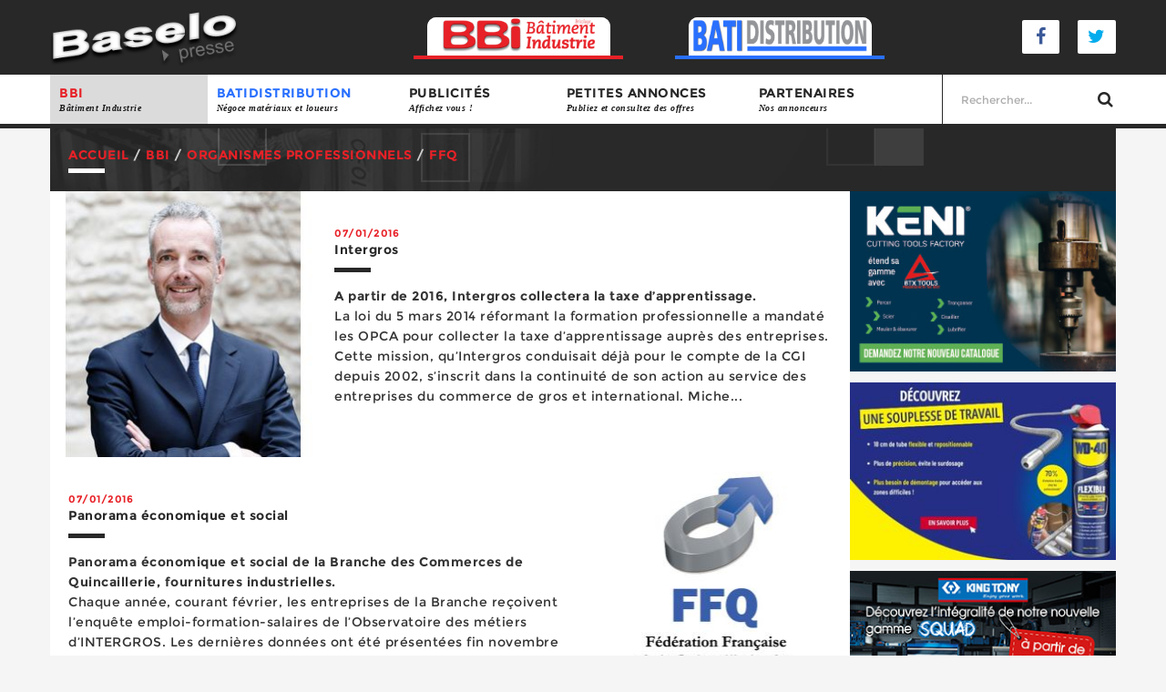

--- FILE ---
content_type: text/html; charset=UTF-8
request_url: https://www.baselopresse.fr/bbi/organismes-professionnels/ffq/?page=2
body_size: 25720
content:
<!DOCTYPE html>
<!--[if IE 8]>
<html lang="fr" class="no-js ie8 lt-ie9 lt-ie10"> <![endif]-->
<!--[if IE 9]>
<html lang="fr" class="no-js ie9 lt-ie10"> <![endif]-->
<!--[if gt IE 9]><!-->
<html lang="fr" class="no-js modern"> <!--<![endif]-->

<head>
    <base href="https://www.baselopresse.fr/"/>

    <meta charset="utf-8">
    <meta name="viewport" content="width=device-width, initial-scale=1, maximum-scale=1"/>
    <title>FFQ</title>
    <meta name="description" content=" ..."/>
    <meta name="format-detection" content="telephone=no">
            <meta name="theme-color" content="rouge">
    
    <link rel="dns-prefetch" href="//www.facebook.com">
    <link rel="dns-prefetch" href="//connect.facebook.net">
    <link rel="dns-prefetch" href="//static.ak.facebook.com">
    <link rel="dns-prefetch" href="//static.ak.fbcdn.net">
    <link rel="dns-prefetch" href="//s-static.ak.facebook.com">
    <link rel="dns-prefetch" href="//ajax.googleapis.com">
    <link rel="dns-prefetch" href="//fonts.googleapis.com">
    <link rel="dns-prefetch" href="//maps.gstatic.com">
    <link rel="dns-prefetch" href="//maps.google.com">

    <link rel="stylesheet" type="text/css" href="css/style.css"/>

    <!--[if lt IE 9]>
    <script src="//html5shiv.googlecode.com/svn/trunk/html5.js"></script>
    <script>window.html5 || document.write('<script src="js/vendor/html5.js"><\/script>')</script>
    <script src="js/vendor/respond.js"></script>
    <![endif]-->

    <!--[if !IE]><!-->
    <script>if (/*@cc_on!@*/false) {
            document.documentElement.className += ' ie10';
        }</script>
    <!--<![endif]-->

    <!--Favicon-->
    <link rel="apple-touch-icon" sizes="180x180" href="_favicons/apple-touch-icon.png">
<link rel="icon" type="image/png" href="_favicons/favicon-32x32.png" sizes="32x32">
<link rel="icon" type="image/png" href="_favicons/favicon-16x16.png" sizes="16x16">
<link rel="manifest" href="_favicons/manifest.json">
<link rel="mask-icon" href="_favicons/safari-pinned-tab.svg" color="#282828">
<link rel="shortcut icon" href="_favicons/favicon.ico">
<meta name="msapplication-config" content="_favicons/browserconfig.xml">
<meta name="theme-color" content="#282828">

        <!-- Global site tag (gtag.js) - Google Analytics -->
    <script async src="https://www.googletagmanager.com/gtag/js?id=UA-10528387-43"></script>
    <script>
        window.dataLayer = window.dataLayer || [];

        function gtag() {
            dataLayer.push(arguments);
        }

        gtag('js', new Date());

        gtag('config', 'UA-10528387-43');
    </script>
    <script async src="//pagead2.googlesyndication.com/pagead/js/adsbygoogle.js"></script>
    <script>
        (adsbygoogle = window.adsbygoogle || []).push({
            google_ad_client: "ca-pub-7748582114680273",
            enable_page_level_ads: true
        });
    </script>

</head>
<body>

<!-- Outdated Browser -->
<div id="outdated"></div>
<!-- Outdated Browser -->

<header role="banner" id="header">
    <div class="header">
        <div class="wrapper center">
            <div class="top-header">
                <div class="logo"><a href="./" title="Retour à l'accueil"><img src="images/logo-baselo-presse.png" alt="Baselo Presse"></a></div>
                <div class="magazines">
                    <a href="bbi/"  title="Bâtiment Industrie">
                        <img src="images/logo-bbi.png" alt="Batiment Industruie">
                    </a>
                    <a href="batidistribution/"  title="Bati Distribution">
                        <img src="images/logo-bati.png" alt="Batidistribution">
                    </a>
                </div>
                <div class="social">
                    <a href="#" title="Facebook Baselo Presse"><i class="fa fa-fw fa-facebook"></i></a>
                    <a href="#" title="Twitter Baselo Presse"><i class="fa fa-fw fa-twitter"></i></a>
                </div>
            </div>
        </div>
    </div>
    <div class="cd-morph-dropdown">
        <a href="#0" class="nav-trigger">Open Nav<span aria-hidden="true"></span></a>
        <nav role="navigation" class="main-nav">
            <div class="wrapper center">
                <ul>
                                            <li data-content="bbi" class="has-dropdown gallery current">
                            <a href="https://www.baselopresse.fr/bbi/" class="rouge">BBI                                <span>Bâtiment Industrie</span>
                            </a></li>
                                            <li data-content="batidistribution" class="has-dropdown gallery ">
                            <a href="https://www.baselopresse.fr/batidistribution/" class="bleu">BATIDISTRIBUTION                                <span>Négoce matériaux et loueurs</span>
                            </a></li>
                    
                    <li data-content="publicites" class="has-dropdown button "><a>Publicités<span>Affichez vous !</span></a></li>
                    <li data-content="annonces" class="has-dropdown gallery "><a href="petites-annonces/">Petites annonces<span>Publiez et consultez des offres </span></a></li>
                    <li data-content="partenaires" class="has-dropdown button "><a href="partenaires/">Partenaires<span>Nos annonceurs</span></a></li>
                    <li>
                        <form id="form-search" action="recherche/" method="post">
                            <!--							<select class="" name="cat_id" id="form-search-cat">-->
                            <!--								<option value="0">Tout le site</option>-->
                            <!--								<option value="1">BBI</option>-->
                            <!--								<option value="2">Batidistribution</option>-->
                            <!--							</select>-->
                            <input name="search" id="form-search-keywords" type="text" placeholder="&nbsp;&nbsp;Rechercher..." value="">
                            <button type="submit"><i class="fa fa-fw fa-search"></i></button>
                        </form>
                    </li>
                </ul>
            </div>
        </nav>
        <div class="morph-dropdown-wrapper">

            <div class="dropdown-list">
                <ul>
                    <li class="dropdown button">
                        <form id="form-search" action="recherche/" method="post">
                            <div class="row">
                                <div class="col-phone-9 col-tablet-5"><input name="search" id="form-search-keywords" class="form-control" type="text" placeholder="&nbsp;&nbsp;Rechercher..." value=""></div>
                                <div class="col-phone-3">
                                    <button type="submit" class="form-control" ><i class="fa fa-fw fa-search"></i></button>
                                </div>
                            </div>
                        </form>
                    </li>
                                            <li id="bbi" class="dropdown gallery">
                            <a href="https://www.baselopresse.fr/bbi/" class="label">BBI</a>
                                                                                        <div class="content">
                                    <ul>
                                                                                    <li>
                                                <a href="https://www.baselopresse.fr/bbi/distribution/">
                                                    <span class="picto"><img src="media/images/contents_categories/w-40-h-40-distribution-1482153507.png"></span>
                                                    <em>Distribution</em>
                                                    <span></span>
                                                </a>
                                            </li>
                                                                                    <li>
                                                <a href="https://www.baselopresse.fr/bbi/fournisseurs/">
                                                    <span class="picto"><img src="media/images/contents_categories/w-40-h-40-fournisseurs-1482153626.png"></span>
                                                    <em>Fournisseurs</em>
                                                    <span></span>
                                                </a>
                                            </li>
                                                                                    <li>
                                                <a href="https://www.baselopresse.fr/bbi/produits/">
                                                    <span class="picto"><img src="media/images/contents_categories/w-40-h-40-produits-1482153617.png"></span>
                                                    <em>Produits</em>
                                                    <span></span>
                                                </a>
                                            </li>
                                                                                    <li>
                                                <a href="https://www.baselopresse.fr/bbi/organismes-professionnels/">
                                                    <span class="picto"><img src="media/images/contents_categories/w-40-h-40-organismes-professionnels-1482153641.png"></span>
                                                    <em>Organismes professionnels</em>
                                                    <span></span>
                                                </a>
                                            </li>
                                                                            </ul>

                                </div>
                                                    </li>
                                            <li id="batidistribution" class="dropdown gallery">
                            <a href="https://www.baselopresse.fr/batidistribution/" class="label">BATIDISTRIBUTION</a>
                                                                                        <div class="content">
                                    <ul>
                                                                                    <li>
                                                <a href="https://www.baselopresse.fr/batidistribution/distribution/">
                                                    <span class="picto"><img src="media/images/contents_categories/w-40-h-40-distribution-1482153652.png"></span>
                                                    <em>Distribution</em>
                                                    <span></span>
                                                </a>
                                            </li>
                                                                                    <li>
                                                <a href="https://www.baselopresse.fr/batidistribution/fournisseurs/">
                                                    <span class="picto"><img src="media/images/contents_categories/w-40-h-40-fournisseurs-1482153669.png"></span>
                                                    <em>Fournisseurs</em>
                                                    <span></span>
                                                </a>
                                            </li>
                                                                                    <li>
                                                <a href="https://www.baselopresse.fr/batidistribution/produits/">
                                                    <span class="picto"><img src="media/images/contents_categories/w-40-h-40-produits-1482153677.png"></span>
                                                    <em>Produits</em>
                                                    <span></span>
                                                </a>
                                            </li>
                                                                                    <li>
                                                <a href="https://www.baselopresse.fr/batidistribution/chantiers/">
                                                    <span class="picto"><img src="media/images/contents_categories/w-40-h-40-chantiers-1482153688.png"></span>
                                                    <em>Chantiers</em>
                                                    <span></span>
                                                </a>
                                            </li>
                                                                                    <li>
                                                <a href="https://www.baselopresse.fr/batidistribution/organismes-professionnels/">
                                                    <span class="picto"><img src="media/images/contents_categories/w-40-h-40-organismes-professionnels-1482153700.png"></span>
                                                    <em>Organismes professionnels</em>
                                                    <span></span>
                                                </a>
                                            </li>
                                                                                    <li>
                                                <a href="https://www.baselopresse.fr/batidistribution/location/">
                                                    <span class="picto"><img src="media/images/contents_categories/w-40-h-40-location-1482153710.png"></span>
                                                    <em>Location</em>
                                                    <span></span>
                                                </a>
                                            </li>
                                                                            </ul>

                                </div>
                                                    </li>
                    
                    <li id="publicites" class="dropdown button">
                        <a class="label">Publicité</a>
                        <div class="content">
                            <ul class="links-list">
                                                                                                        <li><a href="cible-de-la-revue-bbi">Cible de la revue BBI</a></li>
                                                                                                            <li><a href="les-formats-papier">Les formats papier</a></li>
                                                                        <li>&nbsp;</li>                                    <li><a href="les-formats-internet">Les formats internet</a></li>
                                                                </ul>
                            <a href="votre-publicite" class="btn"><img src="images/megaphone.png" alt="Votre publicité"/>Votre publicité</a>
                        </div>
                    </li>
                    <li id="annonces" class="dropdown button">
                        <a class="label">Petites annonces</a>
                        <div class="content">
                            <ul class="links-list">
                                                                    <li>
                                        <a href="petites-annonces/cartes-de-representation/" class="consulter">
                                            <em>Cartes de représentation (0)</em>
                                        </a>
                                    </li>
                                                                    <li>
                                        <a href="petites-annonces/offres-d-emploi/" class="consulter">
                                            <em>Offres d'emploi (3)</em>
                                        </a>
                                    </li>
                                                                    <li>
                                        <a href="petites-annonces/fonds-de-commerce/" class="consulter">
                                            <em>Fonds de commerce (0)</em>
                                        </a>
                                    </li>
                                                                    <li>
                                        <a href="petites-annonces/demandes-d-emploi/" class="consulter">
                                            <em>Demandes d'emploi (1)</em>
                                        </a>
                                    </li>
                                
                            </ul>
                            <a href="poster-une-annonce" class="btn"><img src="images/megaphone.png" alt="Votre petite annonce "/>Publiez votre petite annonce </a>
                        </div>
                    </li>
                    <li id="partenaires" class="dropdown button">
                        <a href="partenaires/" class="label">Partenaires</a>
                        <div class="content">
                            <!--							<ul class="links-list">-->
                            <!--								-->                            <!--                                    <li>-->
                            <!--                                        <a href="--><!--" class="consulter">-->
                            <!--                                            -->
                            <!--                                        </a>-->
                            <!--                                    </li>-->
                            <!--								-->                            <!---->
                            <!--							</ul>-->
                            <a href="devenir-partenaire" class="btn"><img src="images/engrenages.png" alt="Devenir partenaires">Devenir partenaires</a>
                        </div>
                    </li>

                </ul>

            </div> <!-- dropdown-list -->
        </div> <!-- morph-dropdown-wrapper -->
    </div>
</header>

<main>
        
    <section class="slider-article">
        <div class="wrapper center">
            <div class="hero-article">
                <div class="caption bg-grey">
                    <div class="content rubrique">
                        <h2 class="beta lead">
							<div class="breadcrumb ariane"><span itemscope itemtype="http://data-vocabulary.org/Breadcrumb"><a title="Accueil" href="./" itemprop="url" class="rouge"><span itemprop="title" >Accueil</span></a></span> / <span itemscope itemtype="http://data-vocabulary.org/Breadcrumb"><a title="BBI" href="https://www.baselopresse.fr/bbi/" itemprop="url" class="rouge"><span itemprop="title" >BBI</span></a></span> / <span itemscope itemtype="http://data-vocabulary.org/Breadcrumb"><a title="Organismes professionnels" href="https://www.baselopresse.fr/bbi/organismes-professionnels/" itemprop="url" class="rouge"><span itemprop="title" >Organismes professionnels</span></a></span> / <span itemscope itemtype="http://data-vocabulary.org/Breadcrumb"><a title="FFQ" href="https://www.baselopresse.fr/bbi/organismes-professionnels/ffq/" itemprop="url" class="rouge"><span itemprop="title" >FFQ</span></a></span></div>                        </h2>
                                                <div class="filters_cat">
														                        </div>
                    </div>
                </div>
            </div>
            <div class="feed-articles">
                <div class="articles post-wrapper">
					                    <div class="item">
																			        <div class="post double">
            <a href="https://www.baselopresse.fr/bbi/organismes-professionnels/ffq/intergros-5140" title="">
                <div class="post-img" data-mh="equal">
									<img src="media/images/contents/w-293-h-293-zc-2-5140-1484930812.jpg" alt="" class="img-rwd">
						</div><div class="post-content right-content data-mh="equal">
									<div class="block">
										<div class="content">										
											<h4 class="delta grey"><span class="infos rouge">07/01/2016</span>Intergros </h4>
											<p class="line-clamp line-clamp-6"><strong>A partir de 2016, Intergros collectera la taxe d&rsquo;apprentissage.</strong><br>

La loi du 5 mars 2014 r&eacute;formant la formation professionnelle a mandat&eacute; les OPCA pour collecter la taxe d&rsquo;apprentissage aupr&egrave;s des entreprises. Cette mission, qu&rsquo;Intergros conduisait d&eacute;j&agrave; pour le compte de la CGI depuis 2002, s&rsquo;inscrit dans la continuit&eacute; de son action au service des entreprises du commerce de gros et international. 

Miche...</p>
										</div>
									</div>
						</div>
            </a>
        </div>
        
													        <div class="post double">
            <a href="https://www.baselopresse.fr/bbi/organismes-professionnels/ffq/panorama-economique-et-social" title="">
                <div class="post-content  data-mh="equal">
									<div class="block">
										<div class="content">										
											<h4 class="delta grey"><span class="infos rouge">07/01/2016</span>Panorama économique et social </h4>
											<p class="line-clamp line-clamp-6"><strong>Panorama &eacute;conomique et social de la Branche des Commerces de Quincaillerie, fournitures industrielles.</strong><br>

Chaque ann&eacute;e, courant f&eacute;vrier, les entreprises de la Branche re&ccedil;oivent l&rsquo;enqu&ecirc;te emploi-formation-salaires de l&rsquo;Observatoire des m&eacute;tiers d&rsquo;INTERGROS.
Les derni&egrave;res donn&eacute;es ont &eacute;t&eacute; pr&eacute;sent&eacute;es fin novembre aux partenaires sociaux.
La FFQ vous propose d&rsquo;en d&eacu...</p>
										</div>
									</div>
						</div><div class="post-img" data-mh="equal">
									<img src="media/images/contents/w-293-h-293-zc-2-panorama-economique-et-social-1512732792.jpg" alt="" class="img-rwd">
						</div>
            </a>
        </div>
        
													        <div class="post double">
            <a href="https://www.baselopresse.fr/bbi/organismes-professionnels/ffq/compte-personnel-de-formation" title="">
                <div class="post-img" data-mh="equal">
									<img src="media/images/contents/w-293-h-293-zc-2-4750-1484930801.jpg" alt="" class="img-rwd">
						</div><div class="post-content right-content data-mh="equal">
									<div class="block">
										<div class="content">										
											<h4 class="delta grey"><span class="infos rouge">17/07/2015</span>Compte Personnel de Formation </h4>
											<p class="line-clamp line-clamp-6"><strong>Compte Personnel de Formation.</strong><br>

<span>Comment accompagner les salari&eacute;s d&eacute;sireux de d&eacute;velopper leurs comp&eacute;tences ?</span>

Mesure phare de la r&eacute;forme de la formation professionnelle, le Compte Personnel de Formation (CPF) remplace le Droit Individuel &agrave; la Formation (DIF) depuis le 1er&nbsp;janvier&nbsp;2015. Ce nouveau dispositif permet &agrave; chaque personne, salari&eacute; ou demandeur d&rsquo;emploi, de g&eacute;rer son c...</p>
										</div>
									</div>
						</div>
            </a>
        </div>
        
													        <div class="post double">
            <a href="https://www.baselopresse.fr/bbi/organismes-professionnels/ffq/ffq-4751" title="">
                <div class="post-content  data-mh="equal">
									<div class="block">
										<div class="content">										
											<h4 class="delta grey"><span class="infos rouge">17/07/2015</span>FFQ </h4>
											<p class="line-clamp line-clamp-6"><strong>La FFQ renouvelle son conseil d&#39;administration et son bureau.</strong><br>

Le Conseil d&rsquo;Administration de la FFQ a renouvel&eacute; Jean-Fran&ccedil;ois DUBOST &agrave; la Pr&eacute;sidence de la F&eacute;d&eacute;ration Fran&ccedil;aise de la Quincaillerie pour un nouveau mandat de trois ans.
Quatorze membres actifs repr&eacute;sentant les adh&eacute;rents de la FFQ viennent d&rsquo;&ecirc;tre &eacute;lus au suffrage direct par l&rsquo;ensemble des adh&eacute;rents de ...</p>
										</div>
									</div>
						</div><div class="post-img" data-mh="equal">
									<img src="media/images/contents/w-293-h-293-zc-2-ffq-4751-1512732902.jpg" alt="" class="img-rwd">
						</div>
            </a>
        </div>
        
													        <div class="post double">
            <a href="https://www.baselopresse.fr/bbi/organismes-professionnels/ffq/federation-francaise-de-quincaillerie" title="">
                <div class="post-img" data-mh="equal">
									<img src="media/images/contents/w-293-h-293-zc-2-federation-francaise-de-quincaillerie-1512732926.jpg" alt="" class="img-rwd">
						</div><div class="post-content right-content data-mh="equal">
									<div class="block">
										<div class="content">										
											<h4 class="delta grey"><span class="infos rouge">25/11/2014</span>Fédération Française de Quincaillerie </h4>
											<p class="line-clamp line-clamp-6"><strong>La FFQ en Assembl&eacute;e G&eacute;n&eacute;rale.</strong><br>

La FFQ a tenu son Assembl&eacute;e G&eacute;n&eacute;rale Ordinaire le 23 octobre dernier au Victoria Hall &agrave; Lyon. Au cours de cette Assembl&eacute;e, le rapport moral et financier 2013 ont &eacute;t&eacute; approuv&eacute;s &agrave; l&rsquo;unanimit&eacute; des participants.

Cl&ocirc;turant cette r&eacute;union, Michel MOURGUE-MOLINES Directeur G&eacute;n&eacute;ral d&rsquo;INTERGROS (photo), l&rsquo;OPCA d...</p>
										</div>
									</div>
						</div>
            </a>
        </div>
        
													        <div class="post double">
            <a href="https://www.baselopresse.fr/bbi/organismes-professionnels/ffq/panorama-economique-quincaillerie-fournitures-industrielles" title="">
                <div class="post-content  data-mh="equal">
									<div class="block">
										<div class="content">										
											<h4 class="delta grey"><span class="infos rouge">14/03/2014</span>Panorama économique quincaillerie, fournitures industrielles </h4>
											<p class="line-clamp line-clamp-6"><strong>Panorama &eacute;conomique et social de la Branche des Commerces de Quincaillerie, fournitures industrielles.</strong><br>

Chaque ann&eacute;e, courant f&eacute;vrier, les entreprises de la Branche re&ccedil;oivent l&rsquo;enqu&ecirc;te emploi-formation-salaires de l&rsquo;Observatoire des m&eacute;tiers du commerce interentreprises d&rsquo;INTERGROS. 

Les derni&egrave;res donn&eacute;es ont &eacute;t&eacute; pr&eacute;sent&eacute;es fin novembre aux partenaires sociaux.
La FF...</p>
										</div>
									</div>
						</div><div class="post-img" data-mh="equal">
									<img src="media/images/contents/w-293-h-293-zc-2-panorama-economique-quincaillerie-fournitures-industrielles-1512732852.jpg" alt="" class="img-rwd">
						</div>
            </a>
        </div>
        
													        <div class="post double">
            <a href="https://www.baselopresse.fr/bbi/organismes-professionnels/ffq/ffq-3648" title="">
                <div class="post-img" data-mh="equal">
									<img src="media/images/contents/w-293-h-293-zc-2-3648-1484930782.jpg" alt="" class="img-rwd">
						</div><div class="post-content right-content data-mh="equal">
									<div class="block">
										<div class="content">										
											<h4 class="delta grey"><span class="infos rouge">10/02/2014</span>FFQ </h4>
											<p class="line-clamp line-clamp-6"><strong>INTERGROS, l&rsquo;OPCA des commerces de quincaillerie, .</strong><br>

renforce son offre de conseil et d&rsquo;accompagnement en proposant aux entreprises des diagnostics RH

L&rsquo;OPCA INTERGROS a mis en place &laquo; PRO RH &raquo;, une plate-forme en ligne de gestion des ressources humaines ainsi qu&rsquo;une offre d&rsquo;accompagnement sous forme de diagnostics personnalis&eacute;s r&eacute;alis&eacute;s par des consultants.

Lanc&eacute; en 2013, PRO RH est une plate-...</p>
										</div>
									</div>
						</div>
            </a>
        </div>
        
													        <div class="post double">
            <a href="https://www.baselopresse.fr/bbi/organismes-professionnels/ffq/ffq" title="">
                <div class="post-content  data-mh="equal">
									<div class="block">
										<div class="content">										
											<h4 class="delta grey"><span class="infos rouge">23/05/2012</span>FFQ </h4>
											<p class="line-clamp line-clamp-6"><strong>Rejoignez-nous ! .</strong><br>

Un peu d&rsquo;histoire 

L&rsquo;anc&ecirc;tre de la FFQ &ndash; La F&eacute;d&eacute;ration Fran&ccedil;aise de la Quincaillerie, des fournitures pour l&rsquo;industrie, le b&acirc;timent et l&rsquo;habitat &ndash;, le Syndicat des N&eacute;gociants en Quincaillerie et Ferronnerie de France (SNQF), a &eacute;t&eacute; fond&eacute; en 1897. Le Syndicat dont le si&egrave;ge social est alors fix&eacute; &agrave; Lyon, rue de la Poulaillerie, se pro...</p>
										</div>
									</div>
						</div><div class="post-img" data-mh="equal">
									<img src="media/images/contents/w-293-h-293-zc-2-ffq-1512732997.jpg" alt="" class="img-rwd">
						</div>
            </a>
        </div>
        
													        <div class="post double">
            <a href="https://www.baselopresse.fr/bbi/organismes-professionnels/ffq/federation-francaise-de-la-quincaillerie" title="">
                <div class="post-img" data-mh="equal">
									<img src="media/images/contents/w-293-h-293-zc-2-federation-francaise-de-la-quincaillerie-1512732980.jpg" alt="" class="img-rwd">
						</div><div class="post-content right-content data-mh="equal">
									<div class="block">
										<div class="content">										
											<h4 class="delta grey"><span class="infos rouge">08/02/2012</span>Fédération Française de la Quincaillerie </h4>
											<p class="line-clamp line-clamp-6"><strong>La F&eacute;d&eacute;ration Fran&ccedil;aise de la Quincaillerie .</strong><br>

Le 1er janvier dernier est officiellement n&eacute;e la FFQ, F&eacute;d&eacute;ration Fran&ccedil;aise de la Quincaillerie, des fournitures pour l&rsquo;industrie, le b&acirc;timent et l&rsquo;habitat, fusion des Unions R&eacute;gionales qui composaient auparavant la CFQ. Cette d&eacute;cision constitue une &eacute;tape importante pour la profession de la quincaillerie professionnelle qui dispose d&eac...</p>
										</div>
									</div>
						</div>
            </a>
        </div>
        
													        <div class="post double">
            <a href="https://www.baselopresse.fr/bbi/organismes-professionnels/ffq/panorama-economique" title="">
                <div class="post-content  data-mh="equal">
									<div class="block">
										<div class="content">										
											<h4 class="delta grey"><span class="infos rouge">14/10/2011</span>Panorama économique </h4>
											<p class="line-clamp line-clamp-6"><strong>Panorama &eacute;conomique et social de la branche Quincaillerie, fournitures industrielles.</strong><br>

Il y a quelques mois, vous avez certainement d&ucirc; recevoir l&rsquo;enqu&ecirc;te Emploi - Formation et Salaires 2011 d&rsquo;Intergros, l&rsquo;OPCA de la branche Quincaillerie. En attendant les derni&egrave;res donn&eacute;es, la Conf&eacute;d&eacute;ration Fran&ccedil;aise de la Quincaillerie vous propose de d&eacute;couvrir les informations essentielles fournies par le ...</p>
										</div>
									</div>
						</div><div class="post-img" data-mh="equal">
									<img src="media/images/contents/w-293-h-293-zc-2-panorama-economique-1512733103.jpg" alt="" class="img-rwd">
						</div>
            </a>
        </div>
        
						
                        <!--						<div class="post">-->
                        <!--							<a href="--><!--" title="">-->
                        <!--								<div class="post-img" data-mh="equal">-->
                        <!--									<img src="media/images/articles/w-600-h-293-zc-1-virage-strategique.png" alt="" class="img-rwd">-->
                        <!--								</div>-->
                        <!--								<div class="post-content right-content" data-mh="equal">-->
                        <!--									<div class="block">-->
                        <!--										<div class="content">-->
                        <!--											<h4 class="delta grey"><span class="infos --><!--">Reportage - Septembre 2015</span>Un virage stratégique pour devenir fabricant</h4>-->
                        <!--											<p class="line-clamp line-clamp-6">This is Photoshop's version  of Lorem Ipsum. Proin gravida nibh vel velit auctor aliquet. Aenean sollicitudin, lorem quis bibendum auctor, nisi elit consequat ipsum, nec sagittis sem nibh id elit. Duis sed odio sit amet nibh vulputate cursus a sit amet mauris. Morbi accumsan ipsum velit. Nam nec tellus a odio tincidunt auctor a ornare odio. Sed non  mauris vitae erat consequat auctor eu in elit.</p>-->
                        <!--										</div>-->
                        <!--									</div>-->
                        <!--								</div>-->
                        <!--							</a>-->
                        <!--						</div>-->
                    </div>

					<div class="sidebar blocs">
	<div class="catalogue bg-rouge">
		<a href="nos-revues-pdf" title="">
			<div class="block">
				<div class="content">
					<img src="images/pdf.png" alt="">
				</div>
			</div>
		</a>
	</div>
	<div class="top-post">
		<div class="block">
			<div class="content">
				<h2>Articles Populaires</h2>
				<div id="bulletlooper" class="looper" data-looper="go" data-interval="3000">
					<div class="looper-inner">
                        						<div class="item">
							<a href="https://www.baselopresse.fr/batidistribution/produits/fixation/les-goujons-d-ancrage-6591" title="">
								<div class="date">01/25/17 janvier 2017</div>
								<h3>Les goujons d'ancrage</h3>
								<p class="line-clamp line-clamp-2">L&#39;ancrage m&eacute;canique pour les charges lourdes


Dans le b&acirc;timent, il est une &eacute;vidence que les proc&eacute;d&eacute;s de fixation doivent &ecirc;tre performants pour que tous les &eacute;l&eacute;ments de construction puissent &ecirc;tre ancr&eacute;s d&rsquo;une fa&ccedil;on s&ucirc;re et p&eacute;renne dans les structures porteuses. Plusieurs solutions existent pour r&eacute;aliser ces liaisons, avec des proc&eacute;d&eacute;s qui peuvent &ecirc;tre chimiques ou m&eacute;caniques. Faisant partie de cette deuxi&egrave;me cat&eacute;gorie, le goujon d&rsquo;ancrage est un mode de scellement traditionnel mais toujours d&rsquo;actualit&eacute; et performant pour toutes les fixations traversantes.

Un goujon d&#39;ancrage est constitu&eacute; d&rsquo;une tige filet&eacute;e bagu&eacute;e termin&eacute;e par un c&ocirc;ne (ou noix) et pourvue d&rsquo;une rondelle et d&rsquo;un &eacute;crou. Il reprend le syst&egrave;me &eacute;prouv&eacute; de la d&eacute;formation, ici obtenue par l&rsquo;expansion de sa bague qui vient se bloquer sur les parois du trou de forage, pour se verrouiller totalement dans les mat&eacute;riaux pleins. Ces derniers ne devraient &ecirc;tre en th&eacute;orie que des b&eacute;tons de diff&eacute;rentes sortes, si l&rsquo;on se r&eacute;f&egrave;re aux homologations attach&eacute;es &agrave; cette fixation, mais les goujons peuvent aussi &ecirc;tre utilis&eacute;s en s&eacute;curit&eacute; mais hors homologations sur des supports en pierre, brique pleine ou parpaing plein.

Pour r&eacute;aliser l&rsquo;ancrage, le goujon doit est ins&eacute;r&eacute; en force au marteau dans un trou de forage de m&ecirc;me diam&egrave;tre. Ce faisant, la bague qui est munie d&rsquo;asp&eacute;rit&eacute;s ou de griffes et est d&rsquo;un diam&egrave;tre l&eacute;g&egrave;rement sup&eacute;rieur &agrave; celui du per&ccedil;age est litt&eacute;ralement plaqu&eacute;e contre les parois de son logement. Cette accroche initiale am&egrave;ne d&eacute;j&agrave; une adh&eacute;rence et une r&eacute;sistance &agrave; la charge. Ensuite, le monteur sert l&rsquo;&eacute;crou en appui sur le support (la rondelle en interm&eacute;diaire) ce qui a pour cons&eacute;quence de faire ressortir la tige filet&eacute;e vers l&rsquo;ext&eacute;rieur, la bague restant immobile, et simultan&eacute;ment de faire rentrer le c&ocirc;ne terminal de la tige sous la bague. Celle-ci, en r&egrave;gle g&eacute;n&eacute;rale con&ccedil;ue avec trois ailettes, est con&ccedil;ue pour se d&eacute;former et&nbsp; s&rsquo;ouvrir sous l&rsquo;effet de cette pression jusqu&rsquo;&agrave; se sceller dans le support pour rendre la fixation totalement inexpugnable.

Cette pose doit selon le DTU &ecirc;tre effectu&eacute;e &agrave; un couple pr&eacute;cis &agrave; l&rsquo;aide d&rsquo;un outil dynamom&eacute;trique selon la valeur indiqu&eacute;e dans les donn&eacute;es du goujon. A titre d&rsquo;exemple pris chez un fournisseur du march&eacute;, elle peut varier sur un diam&egrave;tre 10 de 25 Nm pour un mod&egrave;le &eacute;lectrozingu&eacute; &agrave; 45 Nm pour un mod&egrave;le inox en passant par 40 Nm pour un mod&egrave;le r&eacute;pondant aux contraintes sismiques. Et toujours de fa&ccedil;on indicative, les charges admissibles (en tenant donc compte des coefficients de s&eacute;curit&eacute;) sont au minimum de 200 kg pour du goujon M8, avec une moyenne tournant autour de 350 kg, et au maximum de 2,8 tonnes pour du M16 avec une moyenne sur ce diam&egrave;tre d&rsquo;environ 2&nbsp;tonnes.

Evaluation Technique Europ&eacute;enne

Cette fixation traversante est bien s&ucirc;r soumise &agrave; toutes les r&eacute;glementations relevant de l&rsquo;ancrage dans le b&acirc;timent et en premier lieu l&rsquo;ETE, Evaluation Technique Europ&eacute;enne. Ces homologations ont pris en juillet 2014 le relais du bien connu ATE, Agr&eacute;ment Technique Europ&eacute;en, en int&eacute;grant notamment pour l&rsquo;option 1 des normes portant sur les contraintes sismiques et la r&eacute;sistance au feu qui &eacute;taient auparavant consid&eacute;r&eacute;es de fa&ccedil;on s&eacute;par&eacute;es. Cette &eacute;valuation, qui reste de l&rsquo;ordre du volontariat pour les entreprises mais in fine se r&eacute;v&egrave;le n&eacute;cessaire sinon indispensable pour vendre en Europe, ordonne les goujons d&rsquo;ancrage en deux grandes cat&eacute;gories avec d&rsquo;une part l&rsquo;ETE option&nbsp;7 pour les utilisations dans les b&eacute;tons non fissur&eacute;s et de l&rsquo;autre l&rsquo;ETE option&nbsp;1 pour les utilisations dans les b&eacute;tons fissur&eacute;s et non fissur&eacute;s, ces produits &eacute;tant par nature plus qualitatifs. A l&rsquo;int&eacute;rieur de ces deux grandes classes figurent plusieurs sous-familles li&eacute;es &agrave; la nature des b&eacute;tons (C12/15, C40/50&hellip;) sur lesquels ils ont &eacute;t&eacute; test&eacute;s.

B&eacute;ton fissur&eacute; et b&eacute;ton non fissur&eacute;

Les notions d&rsquo;options 1 et 7 se r&eacute;f&egrave;rent &agrave; la nature du support qui accueillera les goujons, avec la distinction &agrave; faire entre b&eacute;ton fissur&eacute; et b&eacute;ton non fissur&eacute;. Pour une personne qui n&rsquo;est pas du m&eacute;tier de la construction, la premi&egrave;re des r&eacute;actions serait d&rsquo;imaginer pour le b&eacute;ton fissur&eacute; des l&eacute;zardes montant le long d&rsquo;une paroi. Ce n&rsquo;est &eacute;videmment pas la notion que recouvre ce terme&nbsp;qui s&rsquo;attache plut&ocirc;t &agrave; caract&eacute;riser dans un ouvrage les zones de tension qui seraient de nature &agrave; provoquer l&rsquo;apparition&nbsp; de microfissures dans sa structure. Ces infimes f&ecirc;lures ne remettent pas en cause la tenue m&ecirc;me de l&rsquo;ouvrage, qui reste solide et r&eacute;sistant, mais peuvent a contrario par des mouvements d&rsquo;ouvertures et de fermetures r&eacute;p&eacute;titifs dues &agrave; des d&eacute;formations de structure mettre en p&eacute;ril au fil du temps la tenue des ancrages qui y sont attach&eacute;s. Vous concevez fort bien qu&rsquo;un goujon dont les performances sont inalt&eacute;rables dans un milieu totalement fig&eacute; r&eacute;pondra de fa&ccedil;on plus ou moins efficace aux d&eacute;formations de son environnement selon la conception de sa bague et la r&eacute;sistance de sa tige filet&eacute;e (mati&egrave;re).

Des exemples types de ces b&eacute;tons fissur&eacute;s sont les dalles de balcon qui sont soumises &agrave; des contraintes importantes au niveau de leur clavetage, et les poutres de structures horizontales qui, par les charges qu&rsquo;elles soutiennent, fl&eacute;chissent d&rsquo;une fa&ccedil;on l&eacute;g&egrave;re et s&rsquo;allongent en sous-face, cr&eacute;ant ainsi des microfissures imperceptibles &agrave; l&rsquo;&oelig;il nu mais bien r&eacute;elles. A l&rsquo;inverse, une dalle au sol n&rsquo;est pas sujette &agrave; ces microfissures, tout comme une paroi verticale qui est en compression.

Contraintes sismiques et r&eacute;sistance au feu

L&rsquo;autre crit&egrave;re d&rsquo;utilisation d&rsquo;un goujon ETE option 1 ou ETE option 7 tient dans les nouveaux crit&egrave;res des contraintes sismiques et de r&eacute;sistance au feu que l&rsquo;on retrouve uniquement mentionn&eacute;s dans les produits en option&nbsp;1, avec des cons&eacute;quences assez importantes en termes de prix, sup&eacute;rieurs d&#39;au moins 50% par rapport &agrave; ceux des produits sans agr&eacute;ment.&nbsp;

L&rsquo;obligation de conception sismique du goujon d&eacute;pend de la zone g&eacute;ographique, cinq cat&eacute;gories de risque, et le type de b&acirc;timent, quatre classes, o&ugrave; sera utilis&eacute;e la fixation. En croisant ces deux crit&egrave;res, le ma&icirc;tre d&rsquo;&oelig;uvre connait ses obligations face au risque sismique et utilisera les &eacute;quipements et mat&eacute;riaux en cons&eacute;quence. Sch&eacute;matiquement, les b&acirc;timents sans activit&eacute; humaine de longue dur&eacute;e humaine ne font l&rsquo;objet d&rsquo;aucune obligations tandis que les habitations, les bureaux et les b&acirc;timents vitaux pour la population en cas de s&eacute;isme (h&ocirc;pitaux, pompiers&hellip;) sont sujets &agrave; ces obligations d&egrave;s qu&rsquo;ils sont en zone 2 (zone 3 pour les logements d&rsquo;une hauteur inf&eacute;rieure &agrave; 28&nbsp;m). Ces goujons peuvent &ecirc;tre de classe C1, avec une tenue test&eacute;e sur une fissure inerte de 0,8 mm de large, et plus souvent de classe sup&eacute;rieure C2 avec un test sur fissure dynamique que l&rsquo;on fait varier en dimension.

Pour la r&eacute;sistance au feu, les goujons sont donn&eacute;s avec des indications sur l&rsquo;&eacute;volution de leur charge admissible pendant 30, 60, 90 et 120 minutes d&rsquo;exposition au feu. Il s&rsquo;agit de valeurs r&eacute;sultant de tests mais il faut savoir qu&rsquo;il n&rsquo;y a pas de performance particuli&egrave;re &agrave; atteindre. Toutefois, pour relativiser ce fait, le goujon est une fixation qui g&eacute;n&eacute;ralement ne subit pas une grosse alt&eacute;ration dans les conditions de feu.

La r&eacute;sistance &agrave; la corrosion

Avant d&rsquo;utiliser un goujon d&rsquo;ancrage, le professionnel doit donc en premier lieu d&eacute;finir pr&eacute;cis&eacute;ment l&rsquo;application &agrave; laquelle il le destine afin de choisir entre les produits ETE option 1 et ETE option 7. En effet, les contraintes auxquelles sont soumises ces fixations sont bien diff&eacute;rentes et entra&icirc;nent des &eacute;carts de co&ucirc;t qui s&rsquo;ils elles sont faibles pour les petites quantit&eacute;s deviennent notables lorsque l&rsquo;achat de goujons se compte en milliers d&rsquo;unit&eacute;s. D&rsquo;autant qu&rsquo;opter pour des goujons ETE option&nbsp;1 pour des applications que ne le n&eacute;cessitent pas n&rsquo;am&eacute;liore pas la s&eacute;curit&eacute; de l&rsquo;ouvrage. C&rsquo;est de la sur-qualit&eacute; inutile. D&rsquo;ailleurs, certains goujons ETE option 7 pourraient m&ecirc;me remplir les conditions de l&rsquo;option 1 s&rsquo;ils passaient les &ndash; tr&egrave;s chers &ndash; tests d&rsquo;homologation.

Ensuite, le choix du goujon, toujours en lien avec les applications et dans le cadre des ETE, peut varier au niveau de sa mati&egrave;re. D&rsquo;une fa&ccedil;on g&eacute;n&eacute;rale, celle que l&rsquo;on retrouve le plus commun&eacute;ment sur le march&eacute; est l&rsquo;acier &eacute;lectrozingu&eacute;, malgr&eacute; qu&rsquo;elle soit, pour des raisons de r&eacute;sistance aux intemp&eacute;ries, pr&eacute;conis&eacute;e pour les utilisations en int&eacute;rieur. Pour des raisons de s&eacute;curit&eacute; &eacute;vidente, la l&eacute;gislation impose d&rsquo;ailleurs d&rsquo;utiliser des goujons dot&eacute;s d&rsquo;une r&eacute;sistance &eacute;lev&eacute;e &agrave; la corrosion pour les fixations r&eacute;alis&eacute;es en ext&eacute;rieur. Toutefois, dans les faits, en raison d&rsquo;un co&ucirc;t de vente plus &eacute;lev&eacute; d&rsquo;un rapport de 1 &agrave; 2,5 ou 3, cette obligation est bien souvent ignor&eacute;e&nbsp;; les goujons inox ne sont en g&eacute;n&eacute;ral utilis&eacute;s qu&rsquo;en bord de mer et dans les milieux agressifs.

Si l&rsquo;utilisateur ne d&eacute;sire pas utiliser de goujons inox, il peut se retourner vers d&rsquo;autres solutions, moins co&ucirc;teuses, de produits r&eacute;sistant &agrave; la corrosion propos&eacute;s par les fabricants. Hors l&rsquo;&eacute;lectrozinguage standard qui fournit une faible protection contre le brouillard salin, avec une &eacute;paisseur de rev&ecirc;tement qui passe toutefois aujourd&rsquo;hui de 5 &agrave; 7&nbsp;microns, on peut citer ici la sh&eacute;rardisation (alliage fer-zinc), le rev&ecirc;tement zinc lamellaire (zinc et aluminium), la galvanisation &agrave; chaud (d&eacute;p&ocirc;t de zinc en fusion, essentiellement pour fixer des &eacute;l&eacute;ments eux-m&ecirc;mes galvanis&eacute;s). Reste que la solution la plus s&eacute;curitaire demeure l&rsquo;inox et que les fabricants font la promotion de ce produit, dont l&rsquo;usage est d&eacute;j&agrave; largement d&eacute;mocratis&eacute; dans le nord de l&rsquo;Europe.&nbsp;

La qualit&eacute; par la mati&egrave;re et les usinages

La mati&egrave;re a donc son importance. Un bon acier, de pr&eacute;f&eacute;rence europ&eacute;en, apporte r&eacute;sistance et r&eacute;silience aux d&eacute;formations. Cependant, il ne fait pas tout et la qualit&eacute; du goujon d&eacute;pend &eacute;galement du rev&ecirc;tement qui peut &ecirc;tre appliqu&eacute; sur la tige et c&ocirc;ne. Ainsi, la tige peut &ecirc;tre rev&ecirc;tue pour faciliter la rotation de l&rsquo;&eacute;crou et donc diminuer les efforts &agrave; fournir pour effectuer verrouillage de forme. De son c&ocirc;t&eacute;, le c&ocirc;ne des goujons inox peut aussi &ecirc;tre rev&ecirc;tu pour &eacute;viter qu&rsquo;il ne vienne se coller &agrave; la bague, elle-m&ecirc;me en inox, lors de l&rsquo;expansion, ce qui aurait pour cons&eacute;quence de modifier la d&eacute;formation de la bague et r&eacute;duire ainsi les performances de l&rsquo;accroche.

L&rsquo;usinage du goujon joue &eacute;galement sur sa qualit&eacute; finale, celle-ci variant selon que son filetage est matric&eacute; &agrave; froid, sans d&eacute;gradation de la mati&egrave;re, ou form&eacute; par le proc&eacute;d&eacute; du d&eacute;colletage qui coupe les fibres du m&eacute;tal. De m&ecirc;me, la pr&eacute;cision de l&rsquo;accouplement c&ocirc;ne bague joue directement sur le niveau de charge accept&eacute; et la r&eacute;sistance aux contraintes venant du support.

Enfin, il faut &eacute;galement consid&eacute;rer la facilit&eacute; de contr&ocirc;le lorsqu&rsquo;un marquage sur la t&ecirc;te du&nbsp; goujon permet de v&eacute;rifier le dimensionnement des goujons apr&egrave;s la pose.

90% des ventes pour le goujon option 7

Sur le march&eacute; de la distribution b&acirc;timent, ce sont les goujons ETE option&nbsp;7 pour le b&eacute;ton non fissur&eacute; qui constituent le gros des volumes avec environ 80 &agrave; 85% des ventes. Ils peuvent &ecirc;tre utilis&eacute;s sur la majorit&eacute; des ouvrages en s&eacute;curit&eacute;, cette derni&egrave;re pouvant &ecirc;tre garantie via des logiciels de dimensionnement d&eacute;velopp&eacute;s par les fournisseurs et accessibles en libre acc&egrave;s (en ligne et t&eacute;l&eacute;chargement). Ces goujons sont souvent vendus en libre-service dans les n&eacute;goces sans grande explication de texte sur les m&eacute;rites respectifs des produits, mais avec indication des prix et notamment les plus bas, ce qui ne contribue pas &agrave; tirer ce march&eacute; vers le haut.

Concernant les goujons ETE option&nbsp;1, l&rsquo;usage est de fait moins fr&eacute;quent et essentiellement li&eacute; &agrave; une pr&eacute;conisation chantier avec notes de calcul &agrave; l&rsquo;appui. Il y a des risques forts en tension qu&rsquo;il n&rsquo;est pas question de couvrir autrement que par des solutions homologu&eacute;es. Ces goujons, qui p&egrave;sent donc environ 15 &agrave; 20% du march&eacute; en volume, ne sont g&eacute;n&eacute;ralement pas mis en libre-service.&nbsp;

Le c&oelig;ur de march&eacute; sur le 10 et le 12 mm

Tous ces goujons sont d&eacute;clin&eacute;s dans des diam&egrave;tres qui vont de 6 &agrave; 24 mm avec des longueurs qui diff&egrave;rent selon l&rsquo;&eacute;paisseur de la pi&egrave;ce &agrave; fixer&nbsp;; sauf pr&eacute;cis&eacute;, la profondeur engag&eacute;e dans le support est toujours identique pour un m&ecirc;me diam&egrave;tre et n&rsquo;a pas &agrave; &ecirc;tre particuli&egrave;rement &eacute;lev&eacute;e, l&rsquo;ancrage s&rsquo;effectuant au niveau de la seule bague, au contraire des vis &agrave; b&eacute;ton par exemple dont l&rsquo;accroche se fait sur toute la longueur du filet.

Traversants, les goujons permettent de fixer des platines m&eacute;talliques de 5 mm d&rsquo;&eacute;paisseur jusqu&rsquo;aux poutres en bois larges de 150 mm, voire plus. Le c&oelig;ur de march&eacute; se situe autour de la fixation de pi&egrave;ces faisant de 5 &agrave; 40 mm de large avec de goujons de diam&egrave;tres de 8, 10 et 12 mm, ce qui fait tout de m&ecirc;me un nombre &eacute;lev&eacute; de r&eacute;f&eacute;rences &agrave; stocker. En termes de d&eacute;nomination, un goujon 10 x 180 correspond &agrave; un diam&egrave;tre 10 pour une longueur totale de 180 mm avec 100 mm hors du support.&nbsp;

Mont&eacute;e en gamme annonc&eacute;e

Produit de fixation traditionnel, &eacute;prouv&eacute;, le goujon continue d&rsquo;&eacute;voluer pour ob&eacute;ir aux nouvelles normes &eacute;dict&eacute;es pour s&eacute;curiser les constructions. Dans ce mouvement, et s&ucirc;rement sous l&rsquo;influence grandissante des bureaux de contr&ocirc;le, nous devrions voir se d&eacute;velopper dans les ann&eacute;es &agrave; venir les ventes de goujons inox dont la d&eacute;mocratisation est une &eacute;volution naturelle du march&eacute; pour garantir la tenue &agrave; long terme des ancrages dans les environnements difficiles. De m&ecirc;me, la mise en place des normes sismiques conduit les ma&icirc;tres d&rsquo;&oelig;uvre &agrave; r&eacute;pondre &agrave; ces nouveaux risques et &agrave; pr&eacute;coniser des ancrages conform&eacute;ment homologu&eacute;s. M&ecirc;me si cela ne concerne pas la totalit&eacute; du territoire fran&ccedil;ais ni toutes les fixations dans un ouvrage, les goujons r&eacute;pondant aux normes sismiques devraient devenir d&rsquo;un usage de plus en plus courant dans les constructions et mener &agrave; une mont&eacute;e en qualit&eacute; de l&rsquo;ensemble du march&eacute;. Peut-&ecirc;tre verrons-nous bient&ocirc;t appara&icirc;tre une nouvelle segmentation march&eacute; avec les options 1 et 1 avec agr&eacute;ment sismique qui remplaceront l&rsquo;actuelle s&eacute;paration option 7 option 1.


Fr&eacute;d&eacute;ric Bassigny

​
Rawlplug -&nbsp;Goujon R-HPTII-ZF

​Le goujon m&acirc;le R-HPTII-ZF de Rawl poss&egrave;de un Agr&eacute;ment Technique Europ&eacute;en option 1 du M8 x 50 au M20 x 200 (22&nbsp;r&eacute;f&eacute;rences) ainsi qu&rsquo;un agr&eacute;ment sismique et une r&eacute;sistance au feu R120. Ce goujon livr&eacute; pr&eacute;-mont&eacute; est dot&eacute; de deux rep&egrave;res d&rsquo;enfoncement qui permettent, sous ATE, d&rsquo;opter pour des profondeurs d&rsquo;ancrage standards ou r&eacute;duites. Il b&eacute;n&eacute;ficie en outre d&rsquo;un rev&ecirc;tement de type zinc lamellaire, superposition sur un minimum de 8 microns de lamelles de zinc et d&rsquo;aluminium qui constitue une excellente barri&egrave;re entre l&rsquo;acier du goujon et le milieu corrosif et procure une r&eacute;sistance &agrave; la corrosion allant jusqu&rsquo;&agrave; une tenue de 1&nbsp;000 heures au brouillard salin ; il s&rsquo;agit ici d&rsquo;une protection sacrificielle, le zinc s&rsquo;oxydant pr&eacute;f&eacute;rentiellement &agrave; l&rsquo;acier du goujon. En plus du goujon R-HPTII, le fabricant propose le R-XPT, goujon avec ATE option 7 d&eacute;clin&eacute; en versions acier zingu&eacute;, inox A4 et galvanis&eacute; &agrave; chaud. Un logiciel en ligne permet la r&eacute;alisation de dimensionnement sur ces diff&eacute;rents produits.


Grupodesa -SDR -&nbsp;Goujon Mungo M2

Sp&eacute;cialement d&eacute;velopp&eacute; pour supporter des charges lourdes, le goujon Mungo M2 Grupodesa SDR option 7 disponible dans les dimensions M6 &agrave; M20 (6 r&eacute;f&eacute;rences) b&eacute;n&eacute;ficie du rev&ecirc;tement GreenTec&reg;, un syst&egrave;me d&rsquo;alliage sp&eacute;cial reposant sur une base en zinc et en nickel qui le dote d&rsquo;une protection contre la corrosion &eacute;lev&eacute;e, sup&eacute;rieure &agrave; 750 heures au test du brouillard salin. Cette fixation Mungo de deuxi&egrave;me g&eacute;n&eacute;ration poss&egrave;de une bague d&rsquo;expansion &agrave; la g&eacute;om&eacute;trie am&eacute;lior&eacute;e pour atteindre une expansion optimale et de hautes r&eacute;sistances &agrave; la charge. Un marquage indique la profondeur d&rsquo;ancrage pour un montage impeccable.


Fischer -&nbsp;Goujons FAZ II A4 et FAZ II C

Les goujons d&rsquo;ancrage FAZ II A4 en acier inoxydable de la classe de r&eacute;sistance &agrave; la corrosion III (24 r&eacute;f&eacute;rences des dimensions M8 &agrave; M24 et longueurs de 75 &agrave; 235 mm) et FAZ II C en acier haute r&eacute;sistance &agrave; la corrosion (1.4529) (4 r&eacute;f. M8 &agrave; M12 de 75 &agrave; 130 mm de longueur) de Fischer compl&egrave;tent la nouvelle g&eacute;n&eacute;ration de produits FAZ II en rempla&ccedil;ant les versions FAZ A4/C pr&eacute;c&eacute;dentes. Pr&eacute;sentant des performances tr&egrave;s &eacute;lev&eacute;es&nbsp;avec des distances aux bords et entraxes r&eacute;duites sous des charges extr&ecirc;mes, m&ecirc;me dans des b&eacute;tons fissur&eacute;s de faibles &eacute;paisseurs, ils sont homologu&eacute;s ETE option&nbsp;1 et valid&eacute;s pour la cat&eacute;gorie sismique C1 (et C2 pour les mod&egrave;les inox diam&egrave;tres 10 &agrave; 20). Ils sont dot&eacute;s d&rsquo;un long filetage adapt&eacute; aux fixations d&eacute;port&eacute;es, d&rsquo;une g&eacute;om&eacute;trie optimis&eacute;e pour la partie conique (avec rev&ecirc;tement) et la bague d&rsquo;expansion et disposent d&rsquo;un nouveau marquage de t&ecirc;te qui permet le contr&ocirc;le ais&eacute; de la profondeur d&rsquo;ancrage et de l&rsquo;&eacute;paisseur maximale pouvant &ecirc;tre fix&eacute;e par les goujons.


Alsafix -&nbsp;Goujon T

Le goujon T Alsafix, ATE option 1, est homologu&eacute; avec deux profondeurs d&rsquo;ancrage et avec une rondelle normale pour le m&eacute;tal et une rondelle de grande taille pour le bois. Il est disponible du M8 au M16 pour une longueur totale allant de 60 &agrave; 160 mm en fonction du diam&egrave;tre (25&nbsp;r&eacute;f&eacute;rences). Ce goujon est d&eacute;clin&eacute; en inox dans les m&ecirc;mes diam&egrave;tres avec des longueurs l&eacute;g&egrave;rement diff&eacute;rentes (21 r&eacute;f&eacute;rences).


Scell-it -&nbsp;Goujon BZ-S sismique C1 et C2

Le goujon BZ-S de Scell-it est certifi&eacute; pour l&rsquo;utilisation en zones sismiques en cat&eacute;gories C1 de M8 (4 r&eacute;f&eacute;rences) et C1/C2 de M10 &agrave; M16 (10 r&eacute;f&eacute;rences), avec tenue au feu de 2&nbsp;heures. Fabriqu&eacute; en acier tremp&eacute; avec traitement par galvanisation d&rsquo;une &eacute;paisseur minimum de 8 microns, il est pourvu d&rsquo;une bague d&rsquo;expansion en acier inox A4 dont les trois segments d&rsquo;expansion, d&rsquo;une &eacute;paisseur accrue, sont dot&eacute;s de neuf dents d&rsquo;accroche pour offrir une meilleure adh&eacute;rence &agrave; la paroi du trou for&eacute;.


G &amp; B Fissaggi -&nbsp;Nouvelles versions SITA option 1 et option 7

Appartenant &agrave; la gamme des fixations lourdes pour utilisations structurelles du fabricant italien G&amp;B Fissaggi, la s&eacute;rie des goujons SITA Acier sera &eacute;toff&eacute;e de deux nouvelles versions du SITA CE option&nbsp;1 et CE option 7 en mars prochain.&nbsp;Le SITA CE TTSKS option 1, goujon d&rsquo;ancrage homologu&eacute; ATE option&nbsp;1, avec corps zingu&eacute; et bague sh&eacute;rardis&eacute;e, a obtenu la certification pour les fixations en zones sismiques C1 et C2 et est approuv&eacute; pour sa r&eacute;sistance au feu R30 &agrave; R120. Propos&eacute; en diam&egrave;tres M8 &agrave; M20, il est aussi disponible dans une version en acier inoxydable AISI 316 et dans une version SITA H.D.G. galvanis&eacute; &agrave; chaud.&nbsp;
Le goujon SITA CE option 7, avec corps et bague zingu&eacute;s et filet long, est &eacute;galement commercialis&eacute; en diam&egrave;tres M8-M20 avec longueur jusqu&rsquo;&agrave; 270 mm et en version extra-longue M12 &agrave; M16 avec longueur jusqu&rsquo;&agrave; 400 mm. Tous ces ancrages certifi&eacute;s CE sont repris sur le site du fabricant dans le logiciel de calcul G&amp;B Calculation Program.


ING Fixations -&nbsp;Des s&eacute;ries inox A4 et acier galvanis&eacute;

La gamme des goujons d&rsquo;ancrage ING Fixations pour b&eacute;ton fissur&eacute; et non fissur&eacute;, comprend de&nbsp; multiples r&eacute;f&eacute;rences en longueurs et diam&egrave;tres avec notamment des versions en inox A4 et en acier galvanis&eacute; pour apporter de meilleures r&eacute;sistances en milieux humides et corrosifs. Ces produits en acier 8.8 haute qualit&eacute; avec &eacute;crou et rondelle pr&eacute;-mont&eacute;s sont dot&eacute;s d&rsquo;une bague &agrave; trois segments en inox assurant une bonne r&eacute;partition de la charge.


Simpson-Strong Tie -&nbsp;Goujon Boax-FMC&nbsp;C1 et C2

Le goujon d&rsquo;ancrage Boax-FMC Simpson-Strong Tie ETE option 1, fabriqu&eacute; en acier &eacute;lectrozingu&eacute; 8.8, est homologu&eacute; en classe sismique C1 en dimensions M8 (6 r&eacute;f&eacute;rences) et classes sismiques C1 et C2 pour les dimensions M10 &agrave; M16 (15 r&eacute;f&eacute;rences).


Sormat -&nbsp;C1 C2 et des sp&eacute;cificit&eacute;s

Les performances des goujons Sormat SKA zingu&eacute;, SKAK galvanis&eacute; &agrave; chaud, inox A4 SKAH et inox HCR ont &eacute;t&eacute; augment&eacute;es de mani&egrave;re significative en 2016. Ainsi, les versions zingu&eacute;es et inox A4 sont d&eacute;sormais couvertes par l&rsquo;agr&eacute;ment sismique C1 permettant l&rsquo;installation des ancrages dans la plupart des zones sismiques en France.&nbsp;
La famille des goujons s&rsquo;est aussi enrichie de deux versions en inox A2 d&eacute;velopp&eacute;es pour des applications dans les mines et les tunnels&nbsp;: le goujon SKAR M8 en inox A2 utilis&eacute; comme un goujon standard mais beaucoup plus long (200, 240 et 300 mm) de fa&ccedil;on &agrave; atteindre les couches les plus dures de la roche&nbsp;; l&rsquo;ancrage queue de cochon HHA M8 en inox A2 (144 et 244&nbsp; mm) destin&eacute; &agrave; accrocher un c&acirc;ble.


Bossong -&nbsp;Gamme toutes configurations

Un des premiers fabricants &agrave; avoir propos&eacute; le goujon &agrave; filetage long afin de jouer sur les charges et les &eacute;paisseurs &agrave; reprendre en conservant la m&ecirc;me longueur de goujon &ndash; syst&egrave;me repris dans les ATE avec le goujon &agrave; double rep&egrave;re d&rsquo;enfoncement &ndash;, Bossong poss&egrave;de une large gamme permettant de r&eacute;pondre &agrave; toutes les configurations en b&eacute;ton non fissur&eacute; (NWS CE), b&eacute;ton fissur&eacute; (NWS CE1), atmosph&egrave;re agressive (Inox A4 NWS CEX4). L&rsquo;entreprise est en mesure de tester ses goujons en laboratoire pour des applications sp&eacute;cifiques et de proposer des essais chantiers pour valider la performance dans des b&eacute;tons de classe ind&eacute;finie &ndash; un programme de calcul est disponible en ligne pour r&eacute;pondre aux attentes des bureaux d&rsquo;&eacute;tudes des clients de ses distributeurs.


Spit -&nbsp;Goujon Fix Z Xtrem

​Le goujon acier Fix Z Xtrem option 1 de Spit a &eacute;t&eacute; con&ccedil;u pour offrir une capacit&eacute; de charge &eacute;lev&eacute;e et &ecirc;tre utilis&eacute; sous actions sismiques avec ses homologations C1 dans la dimension M8 (5 r&eacute;f&eacute;rences de 65 &agrave; 130 mm de longueur) et C1/C2 dans les dimensions M10 &agrave; M20 (18&nbsp;r&eacute;f&eacute;rences de 85 &agrave; 220 mm de longueur). Il est propos&eacute; avec une rondelle standard et pour sept r&eacute;f&eacute;rences avec une rondelle extra-large.
&nbsp;
</p>
                                							</a>
						</div>
                        						<div class="item">
							<a href="https://www.baselopresse.fr/batidistribution/produits/fixation/lancrage-lourd-dans-le-beton-les-chevilles-metalliques" title="">
								<div class="date">01/11/13 janvier 2013</div>
								<h3>L’ancrage lourd dans le béton, les chevilles métalliques</h3>
								<p class="line-clamp line-clamp-2">Un march&eacute; de r&eacute;glementation

Positionn&eacute;es sur un march&eacute; mature, les chevilles m&eacute;talliques pour b&eacute;ton b&eacute;n&eacute;ficient paradoxalement d&rsquo;un certain dynamisme. Malgr&eacute; des &eacute;volutions de produits assez rares, les ventes sont stimul&eacute;es par l&rsquo;&eacute;mergence de r&eacute;f&eacute;rences qui, gr&acirc;ce aux r&eacute;centes r&eacute;glementations, tendent &agrave; s&rsquo;imposer et contribuent &agrave; renouveler l&rsquo;offre.

Pour la fixation dans le b&eacute;ton d&rsquo;&eacute;l&eacute;ments lourds, il existe deux solutions &agrave; savoir l&rsquo;utilisation de scellements chimiques que nous n&rsquo;aborderons pas dans cet article, ou l&rsquo;ancrage avec des chevilles m&eacute;talliques. Sur le march&eacute;, il existe &agrave; ce jour trois familles de chevilles qui r&eacute;pondent chacune &agrave; des contraintes bien pr&eacute;cises.

Les goujons, des incontournables

Selon les estimations des fournisseurs les goujons d&rsquo;ancrage repr&eacute;senteraient plus de 80% des ventes au sein de la distribution professionnelle. Ces produits sont constitu&eacute;s d&rsquo;un corps filet&eacute; commun&eacute;ment baptis&eacute; tige, sur lequel est usin&eacute; un c&ocirc;ne serti d&rsquo;une bague munie g&eacute;n&eacute;ralement de trois ou quatre segments d&rsquo;expansion. Facile &agrave; poser, il suffit au professionnel de percer un trou au diam&egrave;tre de la tige, de d&eacute;poussi&eacute;rer le trou (cette action d&eacute;termine 25% de la performance du goujon) puis d&rsquo;ins&eacute;rer le goujon. En serrant, la tige va faire pression sur la bague, les segments venant s&rsquo;accrocher aux parois de la cavit&eacute;.

Le goujon s&rsquo;apparente &agrave; un produit standard et est pr&eacute;conis&eacute; pour les op&eacute;rations courantes de serrurerie m&eacute;tallique comme la fixation de garde-corps ou de rampes mais aussi pour la mis en &oelig;uvre de charpente, pour la fixation de pieds de poteaux par exemple. Au sein des libres-services, les goujons sont propos&eacute;s dans diff&eacute;rents diam&egrave;tres allant de 6 &agrave; 24 millim&egrave;tres, panel qui permet la fixation d&rsquo;&eacute;l&eacute;ments allant de 300 kilogrammes &agrave; 3 tonnes. Toutefois, le c&oelig;ur des ventes se situe sur les diam&egrave;tres 10 &agrave; 16 millim&egrave;tres qui correspondent aux applications que nous avons cit&eacute;es plus haut. Au-del&agrave; de 16 millim&egrave;tres, les goujons sont principalement destin&eacute;s &agrave; la construction m&eacute;tallique.

En termes d&rsquo;&eacute;volution, les goujons sont con&ccedil;us sur le m&ecirc;me proc&eacute;d&eacute; depuis plus de cinquante ans d&rsquo;o&ugrave; l&rsquo;absence d&rsquo;innovations marquantes. Insistons n&eacute;anmoins sur la composition des goujons qui, selon les Agr&eacute;ments Techniques Europ&eacute;ens, ATE (cf. encadr&eacute;), doivent &ecirc;tre fabriqu&eacute;s avec une qualit&eacute; d&rsquo;acier constante, contr&ocirc;l&eacute;e contrairement &agrave; certains produits d&rsquo;importation asiatique qui ne font pas l&#39;objet de tant de contr&ocirc;le lors de leur fabrication. A noter qu&rsquo;un paradoxe subsiste sur le march&eacute; fran&ccedil;ais puisque, si l&rsquo;usage des goujons concernent dans 90% des cas, des applications en ext&eacute;rieur, les goujons en inox, pourtant obligatoires pour ce type d&rsquo;utilisation, ne repr&eacute;sentent que 10% des volumes. Le principal facteur de ce ph&eacute;nom&egrave;ne est le prix des goujons inox qui demeure plus &eacute;lev&eacute; que les versions acier dont les volumes devraient, en th&eacute;orie baisser.

Les chevilles de s&eacute;curit&eacute;

Les chevilles de s&eacute;curit&eacute; sont pr&eacute;conis&eacute;es pour les m&ecirc;mes applications que les goujons mais pr&eacute;sentent des diff&eacute;rences majeures. Tout d&rsquo;abord, concernant leur mise en &oelig;uvre, l&rsquo;op&eacute;rateur doit percer, non pas au diam&egrave;tre de la tige filet&eacute;e mais &agrave; celui de la cheville. Apr&egrave;s avoir d&eacute;poussi&eacute;r&eacute; la cavit&eacute;, il suffit d&rsquo;ins&eacute;rer la cheville, de d&eacute;visser la vis (tige), de positionner l&rsquo;&eacute;l&eacute;ment et de revisser la tige pour assurer la fixation de l&rsquo;&eacute;l&eacute;ment. Ce principe permet de garantir une finition plus propre puisque la tige filet&eacute;e, qui p&eacute;n&egrave;tre enti&egrave;rement dans la cheville, ne d&eacute;passe pas lors du serrage &agrave; l&rsquo;inverse des goujons. Les chevilles de s&eacute;curit&eacute; se diff&eacute;rencient &eacute;galement des goujons par leur surface d&rsquo;accroche en expansion dans le support qui est deux fois plus importante, entre 20 et 30 millim&egrave;tres. A diam&egrave;tre de per&ccedil;age &eacute;quivalent, une cheville de s&eacute;curit&eacute; permet donc d&rsquo;ancrer des charges plus lourdes qu&rsquo;avec un goujon. L&rsquo;offre s&rsquo;&eacute;tend du diam&egrave;tre 6&nbsp;millim&egrave;tres jusqu&rsquo;au 32&nbsp;millim&egrave;tres. De ce fait, elles sont particuli&egrave;rement recommand&eacute;es pour l&rsquo;ancrage dans le b&eacute;ton d&rsquo;&eacute;l&eacute;ments soumis &agrave; des contraintes ext&eacute;rieures difficiles, par exemple dans les zones sismiques. Pour aller plus loin, la majorit&eacute; des fournisseurs proposent m&ecirc;me des r&eacute;f&eacute;rences qui, du fait d&rsquo;une grande r&eacute;sistance &agrave; des plages de temp&eacute;ratures importantes, r&eacute;sistent au feu et permettent de r&eacute;pondre &agrave; des applications sp&eacute;cifiques, dans des tunnels routiers par exemple.

Les douilles &agrave; frapper

Contrairement aux deux types de chevilles que nous venons de d&eacute;crire, les chevilles &agrave; frapper ou plut&ocirc;t les douilles taraud&eacute;es &agrave; frapper (le terme de cheville &agrave; frapper faisant plut&ocirc;t r&eacute;f&eacute;rence &agrave; de la fixation l&eacute;g&egrave;re) ne s&rsquo;expansent pas par vissage mais par frappe sur un c&ocirc;ne ins&eacute;r&eacute; dans la douille. Concr&egrave;tement, une fois le trou r&eacute;alis&eacute; au diam&egrave;tre de la douille, puis nettoy&eacute;, l&rsquo;op&eacute;rateur enfonce la douille &agrave; l&rsquo;aide d&rsquo;un outil de frappe. Il convient donc de respecter au centim&egrave;tre pr&egrave;s la profondeur de frappe au risque d&rsquo;alt&eacute;rer les performances de l&rsquo;ancrage. Bien qu&rsquo;existant depuis de nombreuses ann&eacute;es, cette famille de produit conna&icirc;t depuis peu un engouement nouveau. En effet, les douilles &agrave; frapper sont les seules fixations homologu&eacute;es pour la pose de faux-plafonds, les ventes se concentrant de ce fait sur les diam&egrave;tres 6 et 8 millim&egrave;tres. Compte tenu de la d&eacute;mocratisation de ce syst&egrave;me de construction, les douilles &agrave; frapper b&eacute;n&eacute;ficient du plus fort potentiel de croissance d&rsquo;autant qu&rsquo;elles conviennent &eacute;galement &agrave; d&rsquo;autres applications propres aux plaquistes ainsi que pour la fixation de suspentes de tuyaux. Elles permettent en effet de d&eacute;monter facilement les installations et de ne pas d&eacute;naturer la paroi, la cheville &eacute;tant noy&eacute;e dans le b&eacute;ton.

Les vis b&eacute;ton

Bien que pour cet article nous nous soyons principalement attard&eacute;s sur les chevilles m&eacute;talliques, il convient d&rsquo;&eacute;voquer bri&egrave;vement les vis &agrave; b&eacute;ton, des produits r&eacute;cents sur le march&eacute; et qui sont encore peu pr&eacute;sents dans les lin&eacute;aires des n&eacute;goces mat&eacute;riaux. Contrairement aux chevilles, ces vis qui s&rsquo;ins&egrave;rent de fa&ccedil;on traditionnelle &agrave; l&rsquo;aide d&rsquo;une boulonneuse, sont r&eacute;utilisables et n&rsquo;entra&icirc;nent pas d&rsquo;expansion. Ainsi, bien que leur prix demeurent encore 10 &agrave; 15% plus cher que les goujons, elles sont tout &agrave; fait adapt&eacute;es pour des ancrages &agrave; fleur.

ND


SDR Fixations/Mungo

Le goujon en acier m2 b&eacute;n&eacute;ficie d&rsquo;un ATE option 7 pour b&eacute;ton non fissur&eacute;. Gr&acirc;ce &agrave; l&rsquo;agrandissement de la nervure de la bague, il poss&egrave;de une capacit&eacute; d&rsquo;expansion importante. Le filetage prolong&eacute; de la tige favorise pour sa part une fixation optimale m&ecirc;me dans les b&eacute;tons de mauvaise qualit&eacute;. Il est pr&eacute;conis&eacute; pour la fixation de gardes-corps, constructions m&eacute;talliques, profils, rayonnages hauts, trac&eacute;s de c&acirc;bles&hellip;


I.N.G. Fixations

I.N.G. Fixation propose une gamme compl&egrave;te de goujons filet&eacute;s b&eacute;n&eacute;ficiant d&rsquo;ATE option 1 ou option 7 et disponible dans les diam&egrave;tres 6, 8, 10, 12, 16 et 20 millim&egrave;tres. Ils sont propos&eacute;s en acier 8,8 ou inox A4 et poss&egrave;dent une bague &agrave; trois segments en inox qui assure une bonne r&eacute;partition de la charge. Leur mise en &oelig;uvre est simplifi&eacute;e par le pr&eacute;-montage de l&rsquo;&eacute;crou et des rondelles. A noter que la r&eacute;f&eacute;rence en acier galvanis&eacute; est &eacute;galement disponible et assure une r&eacute;sistance de 1 000 heures en brouillard salin.

Simpson Strong Tie

Le goujon en acier &eacute;lectrozingu&eacute; WA commercialis&eacute; par Simpson Strong Tie est sp&eacute;cialement pr&eacute;conis&eacute; pour la fixation de structures en bois via des sabots de charpentes, la fixation de profils m&eacute;talliques comme des garde-corps ou encore la fixations de charges statiques tels des portails ou des machines. Pour faciliter et simplifier sa mise en &oelig;uvre, l&rsquo;&eacute;crou et la rondelle sont pr&eacute;mont&eacute;s, le point de frappe renforc&eacute; et le filetage prot&eacute;g&eacute;. Ce goujon est utilisable dans le b&eacute;ton non fissur&eacute; et la pierre naturelle dense.

Diager

Reconnu en tant que fabricant de forets et autres outils coupants, Diager commercialise &eacute;galement une gamme compl&egrave;te de fixations lourdes comprenant des chevilles m&eacute;talliques &agrave; quatre segments (M16 &agrave; M12 mm), des douilles &agrave; frapper (diam&egrave;tre 8 &agrave; 15 mm), des goujons d&#39;ancrage (M8 &agrave; M 16 mm) et des vis b&eacute;ton (diam&egrave;tre 7,5 &agrave; 16 mm). Pour ces deux derni&egrave;res familles, Diager a choisi des solutions d&#39;ancrage b&eacute;n&eacute;ficiant d&#39;un ATE option 1 qui offre beaucoup plus de garanties qu&#39;un produit avec ATE option 7.



Qu&rsquo;est ce qu&rsquo;un ATE&nbsp;? 

L&rsquo;Agr&eacute;ment Technique Europ&eacute;en par d&eacute;finition du CSTB &laquo;&nbsp;la reconnaissance de l&rsquo;aptitude &agrave; un usage pr&eacute;vu d&rsquo;un produit destin&eacute; &agrave; &ecirc;tre marqu&eacute; CE, non couvert par les normes europ&eacute;ennes harmonis&eacute;es&nbsp;&raquo;. Concr&egrave;tement, il s&rsquo;agit d&rsquo;une &eacute;tape obligatoire pour les produits non normalis&eacute;s que les fournisseurs souhaitent commercialiser sur le march&eacute; europ&eacute;en. Il d&eacute;crit, sous la responsabilit&eacute; du fabricant, l&rsquo;aptitude d&rsquo;une r&eacute;f&eacute;rence &agrave; un usage d&eacute;termin&eacute; et d&eacute;finit les dispositions du contr&ocirc;le de production mis en place par le fabricant et &eacute;ventuellement supervis&eacute;es par un organisme notifi&eacute;. Il est valable pour une dur&eacute;e de cinq ans.

Les bases de l&rsquo;attribution des ATE pour les chevilles m&eacute;talliques pour l&rsquo;ancrage lourd dans le b&eacute;ton, sont regroup&eacute;es dans le guide Chevilles m&eacute;talliques pour b&eacute;ton ETAG n&deg;001 &eacute;dition 1997. Il d&eacute;finit notamment les 12&nbsp;options qui d&eacute;terminent les conditions d&rsquo;utilisations des chevilles. Ainsi les chevilles m&eacute;talliques b&eacute;n&eacute;ficiant des options 1 &agrave; 6 (plus le nombre est petit, plus les tests sont draconiens) sont autoris&eacute;es pour un usage dans les b&eacute;tons fissur&eacute;s ou non, les options 7 &agrave; 12 qualifiant des r&eacute;f&eacute;rences exclusivement destin&eacute;es aux b&eacute;tons non fissur&eacute;s. Pr&eacute;cisons que le terme b&eacute;ton fissur&eacute; ne signifie pas la pr&eacute;sence de fissures apparentes mais d&eacute;finit les zones dites de tensions dans les constructions. En effet, d&egrave;s que des constructions b&eacute;ton sont soumises &agrave; une charge, des fissures sont pr&eacute;visibles dans la zone de tension. L&rsquo;utilisation d&rsquo;une cheville avec un ATE option 1 permet donc de pallier les risques d&rsquo;erreur, d&rsquo;autant qu&rsquo;en cas de non-respect des param&egrave;tres de mise en &oelig;uvre d&eacute;termin&eacute;s par les ATE, les conditions de garanties peuvent &ecirc;tre lev&eacute;es et la responsabilit&eacute; des utilisateurs engag&eacute;e. 

Heco Schrauben

La vis d&rsquo;ancrage brevet&eacute;e Multi-monti commercialis&eacute;e par le fabricant allemand Heco Schrauben est pr&eacute;conis&eacute; pour la fixation, sans cheville, de pi&egrave;ces de montage dans le b&eacute;ton, la pierre et la ma&ccedil;onnerie. Lors du vissage, le filet sp&eacute;cial dent&eacute; de la zone avant d&eacute;coupe un filet int&eacute;rieur dans le mat&eacute;riau de construction formant ainsi une liaison solidaire. De plus, cette vis peut se positionner &agrave; proximit&eacute; des bords sans sp&eacute;cification du couple et peut &ecirc;tre enti&egrave;rement d&eacute;mont&eacute;e. Cette vis a re&ccedil;u les ATE&nbsp;05/0010 et ATE-05/0011.

Emile Maurin

Commercialis&eacute; par Emile Maurin, le goujon m&acirc;le Rawl R-XPT est une fixation &laquo;&nbsp;au travers&nbsp;&raquo; pr&eacute;conis&eacute;e pour la fixation d&rsquo;&eacute;l&eacute;ments dans le b&eacute;ton non fissur&eacute;. L&rsquo;expansion est r&eacute;alis&eacute;e par l&rsquo;application du couple de serrage recommand&eacute; sur l&rsquo;&eacute;crou pr&eacute;-mont&eacute; au moyen d&rsquo;une cl&eacute; dynamom&eacute;trique. Il b&eacute;n&eacute;ficie d&rsquo;un ATE et r&eacute;pond aux nouvelles exigences de l&rsquo;EOTA. Il est disponible en version acier zingu&eacute; ou inox A4.

Index Fixing Systems

La cheville MTP Index est fabriqu&eacute; en acier zingu&eacute; et poss&egrave;de une bague d&rsquo;expansion inoxydable A4 de grande r&eacute;sistance &agrave; la corrosion. Son installation est optimis&eacute;e par la r&eacute;duction de la friction entre le c&ocirc;ne et la bague. De plus, elle comporte, sur sa partie sup&eacute;rieure, une lettre d&rsquo;identification de longueur qui demeure visible m&ecirc;me apr&egrave;s son installation. Elle est pr&eacute;conis&eacute;e pour la fixation d&rsquo;&eacute;l&eacute;ments subissant des contraintes particuli&egrave;rement &eacute;lev&eacute;es comme dans le cadre de la fixation de cat&eacute;naires, d&rsquo;&eacute;l&eacute;ments de s&eacute;curit&eacute;, de machines&hellip;

Sormat

L&rsquo;ancrage Sormat Superplus assure un ancrage par verrouillage de forme et b&eacute;n&eacute;ficie d&rsquo;un ATE option&nbsp;1. Il se harponne donc dans le b&eacute;ton d&egrave;s que le couple de serrage requis est atteint. Pouvant &ecirc;tre utilis&eacute; dans le b&eacute;ton fissur&eacute; et non-fissur&eacute; et permettant d&rsquo;ancrer des &eacute;l&eacute;ments avec un entraxe et une distance au bord r&eacute;duits. Il est particuli&egrave;rement recommand&eacute; pour la fixation de chemins de c&acirc;bles, l&rsquo;installation d&rsquo;ascenseurs, pour une utilisation en fa&ccedil;ade. Il est disponible dans les diam&egrave;tres 8 &agrave; 16&nbsp;millim&egrave;tres, en acier zingu&eacute; et inox A4. Des variantes sp&eacute;cifiques sont &eacute;galement commercialis&eacute;es comme avec tige filet&eacute;e (BLS), cheville seule (ILS), avec protection nylon (BLS SA)&hellip;

Spit

La cheville Guardia d&eacute;velopp&eacute;e par Spit est sp&eacute;cialement con&ccedil;ue pour la fixation de garde-corps dans le b&eacute;ton. Elle associe les performances d&rsquo;une cheville chimique (fixation &agrave; 50 mm du bord) aux avantages d&rsquo;une cheville m&eacute;canique (rapidit&eacute; de pose). Elle b&eacute;n&eacute;ficie d&rsquo;un rep&egrave;re de profondeur d&rsquo;ancrage, d&rsquo;un &eacute;crou de diam&egrave;tre large et d&rsquo;un c&ocirc;ne trait&eacute; avec zone d&rsquo;ancrage anti-rotation. Sa t&ecirc;te de d&ocirc;me exclusive favorise les fixations apparentes et les capotages.

Fischer

Pr&eacute;conis&eacute;e aussi bien dans le b&eacute;ton fissur&eacute; que non fissur&eacute; (ATE option 1), la gamme de chevilles Fischer FH II est utilis&eacute;e pour les fixations lourdes et les installations transversantes. Lors du serrage, le c&ocirc;ne est tir&eacute; dans la bague qui s&rsquo;expanse contre les parois du b&eacute;ton. Pour un rendu esth&eacute;tique diff&eacute;rent, plusieurs versions sont disponibles&nbsp;: avec vis &agrave; t&ecirc;te hexagonale (FH S), avec &eacute;crou borgne (FH H), avec vis &agrave; t&ecirc;te frais&eacute;e (FH SK)&hellip;

Etanco

La gamme ATS Evo d&rsquo;Etanco comprend trois r&eacute;f&eacute;rences de chevilles haute performance de s&eacute;curit&eacute;&nbsp;: AT-S, ATS-N et ATS-SC. Fabriqu&eacute;es en acier &eacute;lectrozingu&eacute; de classe 8,8 elles b&eacute;n&eacute;ficient d&rsquo;un ATE option 1 et sont pr&eacute;conis&eacute;es pour une fixation dans le b&eacute;ton fissur&eacute; et non fissur&eacute;. Livr&eacute;es pr&eacute;-mont&eacute;es, elles sont commercialis&eacute;es du diam&egrave;tre 6 millim&egrave;tres au diam&egrave;tre 16 millim&egrave;tres.


Tox

Propos&eacute;e par le fabricant allemand Tox, les goujons d&rsquo;ancrage S-Fix en acier galvanis&eacute; sont disponibles avec un ATE option 1 ou option 7. Ils peuvent ainsi &ecirc;tre utilis&eacute;s pour la fixation de poteaux, de consoles murales, d&rsquo;escaliers, de grilles de fen&ecirc;tres, de poutres en bois. Le marquage de la t&ecirc;te permet de d&eacute;terminer la longueur de la tige une fois mont&eacute;e afin de s&rsquo;assurer de la conformit&eacute; de la mise en &oelig;uvre. Une version en inox A4 est &eacute;galement propos&eacute;e pour les fixations assujetties &agrave; une homologation dans des locaux humides ou &agrave; l&rsquo;ext&eacute;rieur.

&nbsp;

&nbsp;

&nbsp;

&nbsp;

&nbsp;

&nbsp;

&nbsp;
</p>
                                							</a>
						</div>
                        						<div class="item">
							<a href="https://www.baselopresse.fr/bbi/produits/serrage/les-douilles-et-cliquets-6376" title="">
								<div class="date">11/23/16 novembre 2016</div>
								<h3>Les douilles et cliquets</h3>
								<p class="line-clamp line-clamp-2">Un couple qui dure dans le temps

R&eacute;sistance, accessibilit&eacute;, l&eacute;g&egrave;ret&eacute; et gain de temps sont les principaux axes travaill&eacute;s par les fournisseurs de douilles et cliquets, bin&ocirc;me incontournable du serrage. Le coffret, dans lequel sont commercialis&eacute;s la majorit&eacute; de ces outils, fait &eacute;galement l&rsquo;objet de toute l&rsquo;attention des marques, parfois m&ecirc;me plus que les produits eux-m&ecirc;mes. M&ecirc;me si les ventes sont stagnantes, ce march&eacute; fait finalement preuve d&rsquo;un certain dynamisme, ses intervenants essayant d&rsquo;apporter une valeur ajout&eacute;e pour mieux faire valoir leur diff&eacute;rence sur un march&eacute; de l&rsquo;outil &agrave; main consid&eacute;r&eacute; de plus en plus comme un march&eacute; de consommables.


C&rsquo;est l&rsquo;un des couples les plus connus de l&rsquo;univers du serrage. Douilles et cliquets vont rarement l&rsquo;un sans l&rsquo;autre, le cliquet ne pouvant s&rsquo;utiliser qu&rsquo;avec une douille. En revanche, la douille peut faire quelques infid&eacute;lit&eacute;s au cliquet, puisqu&rsquo;elle s&rsquo;accommode &eacute;galement d&rsquo;autres outils de serrage, y compris des outils &eacute;nergis&eacute;s, m&ecirc;me si dans ce dossier, nous ne la regarderons que sous l&rsquo;angle de sa relation au cliquet.

Lors d&rsquo;une op&eacute;ration de serrage-desserrage manuel, le cliquet, ou plus exactement la cl&eacute; &agrave; cliquet, se distingue des autres outils de serrage &agrave; travers son m&eacute;canisme qui lui donne les moyens de serrer ou desserrer une vis, un &eacute;crou ou un boulon, par un simple mouvement de va et vient, sans qu&rsquo;il lui soit n&eacute;cessaire de se d&eacute;sengager de sa prise. Elle dispose effectivement d&rsquo;un m&eacute;canisme &agrave; dents, le fameux cliquet, situ&eacute; entre le manche et le carr&eacute; d&rsquo;entra&icirc;nement, sur lequel se montent des douilles de diff&eacute;rentes empreintes. Le duo cliquet-douilles se compl&egrave;te d&rsquo;accessoires tels que rallonges, poign&eacute;es coulissantes, cardans (sortes de t&ecirc;te articul&eacute;e), r&eacute;ducteurs et augmentateurs qui accroissent la polyvalence de ces outils et permettent d&rsquo;&eacute;tendre leur champ d&rsquo;action.&nbsp;

Si les contours de ce march&eacute;, noy&eacute; au sein de la grande famille des outils &agrave; main, sont difficiles &agrave; cerner pr&eacute;cis&eacute;ment, les acteurs du march&eacute; s&rsquo;accordent tous sur une tendance g&eacute;n&eacute;rale stagnante. Utilis&eacute;s notamment en m&eacute;canique, dans le secteur automobile, ou par la maintenance industrielle, douilles et cliquets ont subi, comme tant d&rsquo;autres, la d&eacute;sindustrialisation de l&rsquo;Hexagone. N&eacute;anmoins, ils font dans tous les cas partie de la caisse &agrave; outils et ont su &eacute;voluer en se mettant au diapason de l&rsquo;&eacute;volution de la boulonnerie et de la visserie qui s&rsquo;est traduite notamment par une classe de r&eacute;sistance plus grande n&eacute;cessitant l&rsquo;application d&rsquo;une force de serrage plus &eacute;lev&eacute;e, d&rsquo;o&ugrave; des produits dont la r&eacute;sistance est en constante augmentation.&nbsp;

Par ailleurs, ils s&rsquo;inscrivent pleinement dans les tendances actuelles en faveur du gain de temps, de la productivit&eacute; et de l&rsquo;attention port&eacute;e aux troubles musculo-squelettiques, &agrave; travers la conception de produits qui facilitent l&rsquo;accessibilit&eacute; aux pi&egrave;ces &agrave; serrer-desserrer, sont plus l&eacute;gers et facilitant leur rep&eacute;rage rapide. D&rsquo;o&ugrave; finalement une certaine dynamique, les fabricants continuant &agrave; innover, notamment en ce qui concerne la cl&eacute; &agrave; cliquet, pour mieux faire valoir leur diff&eacute;rence sur un march&eacute; de l&rsquo;outil &agrave; main tr&egrave;s concurrentiel.&nbsp;
Preuve &eacute;galement du caract&egrave;re incontournable des douilles et cliquets pour les professionnels, ces produits font partie de ceux qui sont &eacute;quip&eacute;s de RFID ou de dispositifs anti-chute lorsque ces gammes sont pr&eacute;sentes au sein d&rsquo;une marque.&nbsp;

Un outil d&rsquo;approche&nbsp;

Contrairement au reste de l&rsquo;outil, g&eacute;n&eacute;ralement forg&eacute; &agrave; chaud, le cliquet est un outil fritt&eacute; fabriqu&eacute; &agrave; l&rsquo;aide d&rsquo;une poudre d&rsquo;acier press&eacute;e qui subira un traitement thermique, ses dimensions r&eacute;duites ne permettant pas qu&rsquo;il soit forg&eacute;. Toutefois, Facom, marque de r&eacute;f&eacute;rence dans l&rsquo;univers du cliquet en France, vient de sortir un nouveau mod&egrave;le dont le rocher, l&rsquo;une des pi&egrave;ces ma&icirc;tresses de l&rsquo;outil, est fabriqu&eacute; selon la technologie MIM, qui repose sur le moulage par injection de poudres, ce qui permet de renforcer la robustesse du m&eacute;canisme.&nbsp;

Par ailleurs, comme c&rsquo;est le cas de la plupart des outils &agrave; main, les cliquets et les douilles pour une utilisation manuelle sont g&eacute;n&eacute;ralement fabriqu&eacute;s &agrave; partir d&rsquo;acier au chrome vanadium. Le chrome qui durcit l&rsquo;acier, augmente son &eacute;lasticit&eacute;, sa r&eacute;sistance aux chocs et favorise la trempe donne la possibilit&eacute; de travailler sur des &eacute;paisseurs importantes. Le vanadium, fortement d&eacute;soxydant, permet quant &agrave; lui l&rsquo;obtention d&rsquo;aciers homog&egrave;nes au grain fin. L&rsquo;acier au chrome molybd&egrave;ne, qui a la propri&eacute;t&eacute; de mieux absorber des chocs r&eacute;p&eacute;t&eacute;s, est pour sa part utilis&eacute; pour les douilles &agrave; chocs.&nbsp;

Tandis que les cliquets r&eacute;sultent d&rsquo;un estampage &agrave; chaud (les pi&egrave;ces du m&eacute;canisme de cliquet lui-m&ecirc;me &eacute;tant donc plut&ocirc;t fritt&eacute;es), les douilles font g&eacute;n&eacute;ralement l&rsquo;objet d&rsquo;une frappe &agrave; froid. De fa&ccedil;on g&eacute;n&eacute;rale, le cliquet pr&eacute;sente une finition chrom&eacute;e brillante, qui caract&eacute;rise souvent les produits premium, ou satin&eacute;e.&nbsp;

La r&eacute;sistance de la cl&eacute; &agrave; cliquet appara&icirc;t comme l&rsquo;une des toute premi&egrave;res attentes de l&rsquo;utilisateur. Et ce d&rsquo;autant plus que, m&ecirc;me si la norme stipule que le cliquet est un outil d&rsquo;approche destin&eacute; &agrave; favoriser la rapidit&eacute; d&rsquo;ex&eacute;cution d&rsquo;un serrage qui doit &ecirc;tre finalis&eacute; avec un outil monobloc, les utilisateurs s&rsquo;affranchissent vite de cette obligation. La cl&eacute; &agrave; cliquet est ainsi presque toujours utilis&eacute;e &eacute;galement en phase finale du serrage, bien entendu hors obligation de contr&ocirc;le du couple n&eacute;cessitant l&rsquo;utilisation d&rsquo;une cl&eacute; dynamom&eacute;trique. Pire, certains n&rsquo;h&eacute;sitent pas &agrave; mettre des barres au bout du cliquet pour avoir plus de force, voire tapent sur le manche au marteau. Ces mauvaises habitudes seraient &agrave; l&rsquo;origine de la plupart des cas de rupture de l&rsquo;outil et sont &eacute;galement susceptibles d&rsquo;endommager l&rsquo;&eacute;crou ou le boulon.

Le 1/4&quot; et le 1/2&quot;, des standards

Selon les sp&eacute;cialistes, des deux composantes du bin&ocirc;me cliquet/douille doivent th&eacute;oriquement &ecirc;tre &eacute;quip&eacute;es d&rsquo;un carr&eacute; d&rsquo;entra&icirc;nement de m&ecirc;me taille, m&ecirc;me si le recours &agrave; un r&eacute;ducteur et &agrave; un augmentateur permet d&rsquo;utiliser un cliquet d&rsquo;un carr&eacute; d&rsquo;entra&icirc;nement donn&eacute; tout en pouvant actionner des douilles d&rsquo;une taille de carr&eacute; directement inf&eacute;rieure ou directement sup&eacute;rieure. Pr&eacute;cisons que la longueur du manche de la cl&eacute; &agrave; cliquet varie en fonction du carr&eacute; d&rsquo;entra&icirc;nement (une centaine &agrave; plus de deux cent cinquante millim&egrave;tres). Plus la longueur est importante, plus la transmission de puissance est &eacute;lev&eacute;e. En cas de besoin, une rallonge suppl&eacute;mentaire peut &ecirc;tre ins&eacute;r&eacute;e et bloqu&eacute;e dans l&rsquo;extr&eacute;mit&eacute; de la poign&eacute;e. Selon la taille de l&rsquo;&eacute;crou &agrave; desserrer, les dimensions du carr&eacute; d&rsquo;entra&icirc;nement varient donc, exprim&eacute;es en pouce ou en millim&egrave;tres. Les plus fortes ventes sont orient&eacute;es sur le quart de pouce et le demi pouce qui couvrent la majorit&eacute; des applications.&nbsp;
Adapt&eacute; aux outils destin&eacute;s &agrave; des interventions dans les secteurs de l&rsquo;&eacute;lectronique, l&rsquo;&eacute;lectrom&eacute;canique et de la petite&nbsp;m&eacute;canique, le carr&eacute; 1/4&rdquo; (6,35 mm) permet le montage de douilles de 3,2 &agrave; 14 mm&nbsp;de c&ocirc;t&eacute; sur plat (longueur comprise entre deux pans parall&egrave;les de l&rsquo;empreinte de la douille). Tr&egrave;s compact, ce carr&eacute; est &eacute;galement appr&eacute;ci&eacute; par la maintenance industrielle qui peut &ecirc;tre confront&eacute;e &agrave; des &eacute;crous de 8, 10 ou 13 mm. De plus, il peut figurer dans des petits coffrets que le professionnel peut glisser facilement dans sa poche.&nbsp;

Autre dimension phare, le 1/2&rdquo; (12,70 mm) convient pour les douilles de 8 &agrave; 34 mm. Il est souvent consid&eacute;r&eacute; comme le standard sur le march&eacute; fran&ccedil;ais de la maintenance industrielle qui utilise notamment en grande partie des douilles de 24, 27 et 30 mm. Dans l&rsquo;automobile, l&rsquo;attention porte plut&ocirc;t sur les douilles de 16, 18 et 21 mm.&nbsp;

La dimension interm&eacute;diaire, le 3/8&rdquo; (9,52 mm), est adapt&eacute;e aux travaux de maintenance et de m&eacute;canique g&eacute;n&eacute;rale. Pl&eacute;biscit&eacute; dans les pays anglo-saxons, ce carr&eacute; est moins pris&eacute; en France bien que les dimensions qu&rsquo;il couvre soient au c&oelig;ur des utilisations dans les diff&eacute;rents secteurs d&rsquo;activit&eacute; (douilles de 7 &agrave; 24 mm). Avec un cliquet de faible encombrement, sur lequel via un r&eacute;ducteur ou un augmentateur il sera &eacute;galement possible de monter des douilles 1/4&rdquo; et 1/2&quot;, il offre de quoi faire face &agrave; la plupart des serrages dans les secteurs de la maintenance industrielle et du b&acirc;timent.&nbsp;

Au-del&agrave; de ces trois carr&eacute;s, on quitte le secteur de la maintenance industrielle pour entrer dans celui de la &lsquo;&lsquo;grosse&rsquo;&rsquo;&nbsp;m&eacute;canique. C&rsquo;est le cas du 3/4&rdquo; (19,05 mm) pour des douilles de 19 &agrave; 60 mm et du 1&rdquo; (25,40 mm) pour les douilles de 46 &agrave; 100 mm, qui s&rsquo;adressent &agrave; des march&eacute;s relevant du machinisme agricole, des TP et autres chantiers navals. Les outils aux carr&eacute;s de dimensions sup&eacute;rieures au 1&rdquo; sont g&eacute;n&eacute;ralement commercialis&eacute;s par les fabricants directement aux entreprises utilisatrices. Destin&eacute;s &agrave; des applications sp&eacute;cifiques, ils font l&rsquo;objet de fabrications sp&eacute;ciales.&nbsp;

Concernant les douilles, les fournisseurs essaient de proposer un maximum de choix, en fonction des principaux carr&eacute;s d&rsquo;entra&icirc;nement. Par exemple, la gamme Facom comprend 25 dimensions de 8 &agrave; 34 mm en 1/2&quot;, 19 en 3/8&rsquo;&rsquo; et 14 en 1/4&rsquo;&rsquo;.

Vers une surench&egrave;re de dents&nbsp;?

Le m&eacute;canisme du cliquet s&rsquo;appuie sur une roue dent&eacute;e, dont le nombre de dents va permettre &agrave; l&rsquo;utilisateur de disposer d&rsquo;un d&eacute;battement plus ou...    
        
            
            
                
                     Veuillez vous identifier pour consulter la totalité de l'article.
                

                
                    
                        
                            
                                
                            
                        
                        
                            
                                
                            
                        
                    
                    Vous avez perdu votre n° d'abonné. N'hésitez pas à nous contacter.

                    Valider
                
            
            
                
                    Vous n’avez pas de n° d'abonné  ? Abonnez-vous pour bénéficier de nos revues et l'accès à l'intégralité des articles !
                
                
                     S'abonner à la revue
                
            
        
    

    </p>
                                							</a>
						</div>
                        <!--						<div class="item">-->
<!--							<a href="--><!--" title="">-->
<!--								<div class="date">18 septembre 2016</div>-->
<!--								<h3>article 2</h3>-->
<!--								<p class="line-clamp line-clamp-2">Lorem ipsum bibendum auctor, nisi elit pepito !</p>-->
<!--								<div class="nbre-comments">24 commentaires</div>-->
<!--							</a>-->
<!--						</div>-->
<!--						<div class="item">-->
<!--							<a href="--><!--" title="">-->
<!--								<div class="date">3 juin 2016</div>-->
<!--								<h3>Le meilleur magazine 2</h3>-->
<!--								<p class="line-clamp line-clamp-2">Fluctuat nec mergitur, que pasatum, liret nec plum vivendum leviosa</p>-->
<!--								<div class="nbre-comments">152 commentaires</div>-->
<!--							</a>-->
<!--						</div>-->
					</div>
					<nav>
						<ul class="looper-nav">
							<li class="active"><a href="#bulletlooper" data-looper="to" data-args="1">&nbsp;</a></li>
							<li><a href="#bulletlooper" data-looper="to" data-args="2">&nbsp;</a></li>
							<li><a href="#bulletlooper" data-looper="to" data-args="3">&nbsp;</a></li>
						</ul>
					</nav>
				</div>
			</div>
		</div>
	</div>
    <div class="newsletter bg-rouge">
	<div class="block">
		<div class="content">
			<h2>Abonnements</h2>

				<p>Si vous souhaitez lire l'ensemble de nos articles dès leur sortie en magazine, n’hésitez pas à vous abonner à BBI en cliquant sur le lien ci-dessous.</p>

						<a href="abonnements" class="btn right"> S'abonner </a>



		</div>
	</div>
</div></div>                    <div class="clear"></div>
                    <div class="rouge"><div itemscope itemtype="http://schema.org/SiteNavigationElement" class="paginate"><div class="row"> <a rel="prev" itemprop="url" class="btn " href="https://www.baselopresse.fr/bbi/organismes-professionnels/ffq/?page=1" title="Aller à la page précèdente">Page précédente</a> <div class="pages"> <a itemprop="url" class="btn " href="https://www.baselopresse.fr/bbi/organismes-professionnels/ffq/?page=1"  title="Aller à la page 1">1</a> <a itemprop="url" class="btn active" href="https://www.baselopresse.fr/bbi/organismes-professionnels/ffq/?page=2"  title="Aller à la page 2">2</a> <a itemprop="url" class="btn " href="https://www.baselopresse.fr/bbi/organismes-professionnels/ffq/?page=3"  title="Aller à la page 3">3</a></div> <a rel="next"  itemprop="url" class="btn " href="https://www.baselopresse.fr/bbi/organismes-professionnels/ffq/?page=3" title="Aller à la page suivante">Page suivante</a></div></div></div>

                    <div class="clearfix"></div>
                </div>
				<div class="sidebar pub">

    	<div class="clickpub" data-id="123">
		<a href="https://keni-sa.com/fr/" title="">
			<img src="media/images/pub/keni-1711720755.jpg" class="img-rwd" alt="">
		</a>
	</div>
    	<div class="clickpub" data-id="126">
		<a href="tag//" title="">
			<img src="media/images/pub/wd40-1719387090.jpg" class="img-rwd" alt="">
		</a>
	</div>
    	<div class="clickpub" data-id="119">
		<a href="tag/king-tony/" title="">
			<img src="media/images/pub/king-tony-1699426403.jpg" class="img-rwd" alt="">
		</a>
	</div>
    	<div class="clickpub" data-id="131">
		<a href="tag//" title="">
			<img src="media/images/pub/peugeot-1760340367.jpg" class="img-rwd" alt="">
		</a>
	</div>
    	<div class="clickpub" data-id="58">
		<a href="tag/tivoly/" title="">
			<img src="media/images/pub/87-1img.jpg" class="img-rwd" alt="">
		</a>
	</div>
    	<div class="clickpub" data-id="57">
		<a href="tag/gedore/" title="">
			<img src="media/images/pub/86-1img.jpg" class="img-rwd" alt="">
		</a>
	</div>
    	<div class="clickpub" data-id="47">
		<a href="tag/sait/" title="">
			<img src="media/images/pub/73-1img.jpg" class="img-rwd" alt="">
		</a>
	</div>
    	<div class="clickpub" data-id="10">
		<a href="tag/petzl/" title="">
			<img src="media/images/pub/26-1img.jpg" class="img-rwd" alt="">
		</a>
	</div>
    	<div class="clickpub" data-id="60">
		<a href="tag/diager/" title="">
			<img src="media/images/pub/89-1img.jpg" class="img-rwd" alt="">
		</a>
	</div>
    	<div class="clickpub" data-id="122">
		<a href="https://www.haws.ch/fr-fr/company/notre-equipe/?utm_source=online+ad&utm_medium=bbi&utm_campaign=2024&utm_id=Ad" title="">
			<img src="media/images/pub/haws-1711618811.jpg" class="img-rwd" alt="">
		</a>
	</div>
    	<div class="clickpub" data-id="35">
		<a href="tag/ruko/" title="">
			<img src="media/images/pub/60-1img.jpg" class="img-rwd" alt="">
		</a>
	</div>
    
</div>                <div class="clear"></div>
            </div>
            <div class="clearfix"></div>
        </div>
    </section>

		</main>
		<footer role="contentinfo">
			<div class="wrapper center">
				<div>
					<ul>
						<li class=""><a href="./" >Baselo Presse</a></li>
						<li class=""><a href="votre-publicite">Publicité</a></li>
						<li class=""><a href="abonnements">Abonnements</a></li>
						<li class=""><a href="contact">Contact</a></li>
						<li class=""><a href="partenaires/">Partenaires</a></li>
						<li class=""><a href="petites-annonces/">Petites Annonces</a></li>
						<li><a href="/membre/">Transfert de fichiers</a></li>
						<li class=""><a href="mentions-legales">Mentions Légales</a></li>
					</ul>
				</div>
				<div class="copyright">
					2026 &copy; Copyright - Baselopresse by <a href="http://www.humantocomputer.com" title="Human To Computer">Human To Computer</a>
				</div>
			</div>
		</footer>

		<script type="text/javascript" src="js/app.js"></script>
        		        


<!--Désactivation des pub sur le coté pour le dev -->
        
                <script>
            $(function(){
                var LS = {
                    get: function (key) {
                        var item = localStorage.getItem(key);
                        if (item === null) {
                            return undefined;
                        }
                        return item ? ((item.charAt(0) == '{' || item.charAt(0) == '[') ? JSON.parse(item) : item) : {};
                    },
                    set: function (key, value) {
                        var k = typeof value == "object" ? JSON.stringify(value) : value;
                        return localStorage.setItem(key, k);
                    },
                    setWithExpiry : function (key, value, ttl) {
                        const now = new Date();

                        // `item` is an object which contains the original value
                        // as well as the time when it's supposed to expire
                        var k = typeof value == "object" ? JSON.stringify(value) : value;
                        const item = {
                            value: k,
                            expiry: now.getTime() + ttl
                        }
                        localStorage.setItem(key, JSON.stringify(item));
                    },
                    getWithExpiry: function(key) {
                        const itemStr = localStorage.getItem(key);

                        // if the item doesn't exist, return null
                        if (!itemStr) {
                            return null;
                        }

                        const item = JSON.parse(itemStr);
                        const now = new Date();

                        // console.log(now.getTime() ,  item.expiry);
                        // console.log(now.getTime() > item.expiry);
                        // compare the expiry time of the item with the current time
                        if (now.getTime() > item.expiry) {
                            // If the item is expired, delete the item from storage
                            // and return null
                            localStorage.removeItem(key);
                            return null;
                        }
                        return item.value;
                    },
                    del: function (key) {
                        return localStorage.removeItem(key);
                    }
                };

                if($('[data-remodal-id="pop-up"]').length) {
                    var popup = LS.getWithExpiry('popup') ? LS.getWithExpiry('popup') : '';

                    var options = {hashTracking: false};
                    var inst = $('[data-remodal-id="pop-up"]').remodal(options);

                    // Track clicks on popup links
                    $('[data-remodal-id="pop-up"] a').on('click', function() {
                        $.ajax({
                            url: 'ajax/popup_click.php',
                            type: 'POST',
                            dataType: 'json'
                        });
                    });

                                    }
            })
        </script>
	</body>
</html>


--- FILE ---
content_type: text/html; charset=utf-8
request_url: https://www.google.com/recaptcha/api2/aframe
body_size: 268
content:
<!DOCTYPE HTML><html><head><meta http-equiv="content-type" content="text/html; charset=UTF-8"></head><body><script nonce="agRjI-T9D_lVAATGEMvVRw">/** Anti-fraud and anti-abuse applications only. See google.com/recaptcha */ try{var clients={'sodar':'https://pagead2.googlesyndication.com/pagead/sodar?'};window.addEventListener("message",function(a){try{if(a.source===window.parent){var b=JSON.parse(a.data);var c=clients[b['id']];if(c){var d=document.createElement('img');d.src=c+b['params']+'&rc='+(localStorage.getItem("rc::a")?sessionStorage.getItem("rc::b"):"");window.document.body.appendChild(d);sessionStorage.setItem("rc::e",parseInt(sessionStorage.getItem("rc::e")||0)+1);localStorage.setItem("rc::h",'1770128527230');}}}catch(b){}});window.parent.postMessage("_grecaptcha_ready", "*");}catch(b){}</script></body></html>